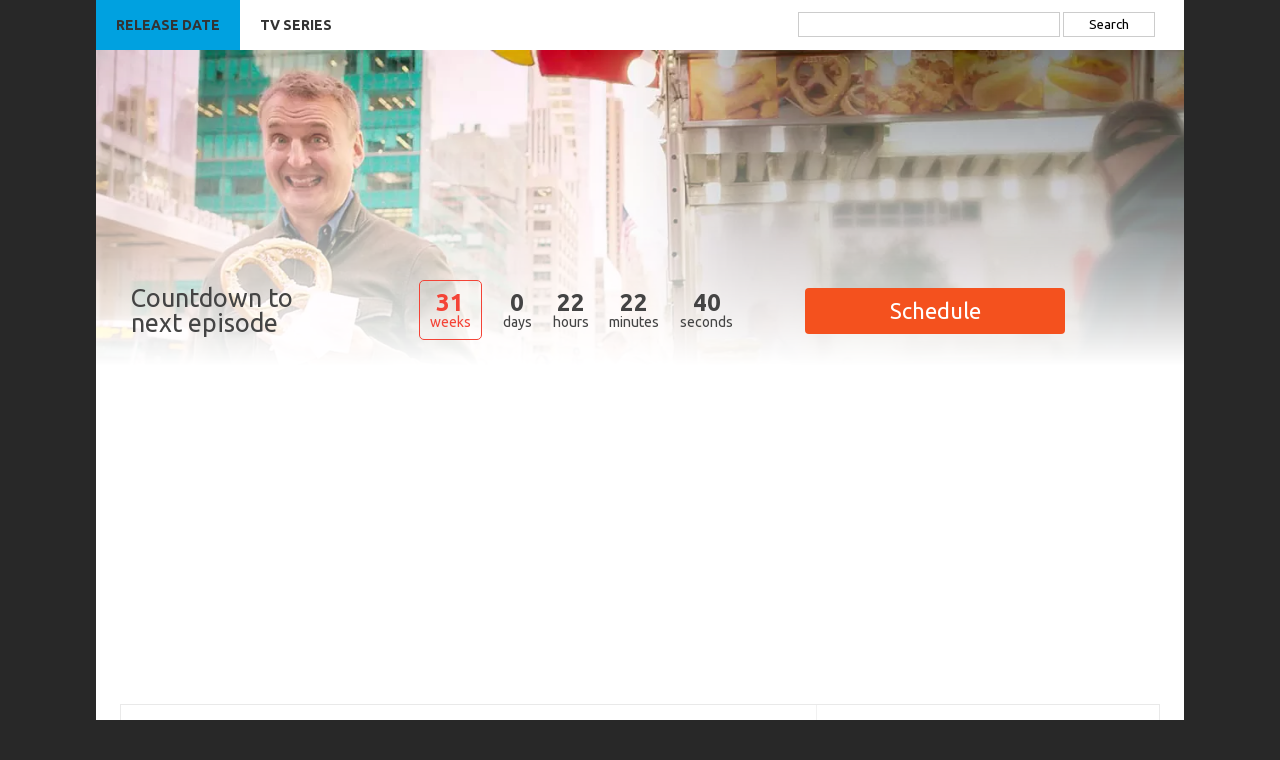

--- FILE ---
content_type: text/html; charset=UTF-8
request_url: https://releasedate.me/somebody-feed-phil/
body_size: 12879
content:
<!DOCTYPE html>
<!--[if IE 7]>
<html class="ie ie7" lang="en-US">
<![endif]-->
<!--[if IE 8]>
<html class="ie ie8" lang="en-US">
<![endif]-->
<!--[if !(IE 7) | !(IE 8)  ]><!-->
<html lang="en-US">
<!--<![endif]-->
<head>
    <meta charset="UTF-8" />
    <meta name="viewport" content="width=device-width" />

    <meta property="og:url" content="https://releasedate.me/somebody-feed-phil/" />
    <meta property="og:title" content="Somebody Feed Phil Season 8 Release Date, News" />
    <meta property="og:description" content="Release date of Somebody Feed Phil TV series from Netflix. Watch trailer, cast interviews, facts about show, news about filming process and more on our page." />
    <meta property="og:image" content="https://releasedate.me/wp-content/uploads/2020/06/somebody-feed-phil-promo-bg.jpg" />
    <meta property="og:site_name" content="Releasedate" />
    <meta property="url" content="https://releasedate.me/somebody-feed-phil/" />
    <meta property="title" content="Somebody Feed Phil Season 8 Release Date, News" />
    <meta property="description" content="Release date of Somebody Feed Phil TV series from Netflix. Watch trailer, cast interviews, facts about show, news about filming process and more on our page." />
    <meta property="image" content="https://releasedate.me/wp-content/uploads/2020/06/somebody-feed-phil-promo-bg.jpg" />

    <title>Somebody Feed Phil Season 9 Release Date, News</title>
        <link rel="profile" href="http://gmpg.org/xfn/11" />
        <link rel="stylesheet" type="text/css" media="all" href="https://releasedate.me/wp-content/themes/iconic-one-pro/style.css" />
        <link rel="pingback" href="https://releasedate.me/xmlrpc.php" />
        <link rel="icon" type="image/png" href="/favicon.png" />

        <link href="/favicon.ico" rel="icon" type="image/x-icon"/>
        <link href="https://releasedate.me/wp-content/themes/iconic-one-pro/css/plyr.css" rel="stylesheet" />
				        <!--[if lt IE 9]>
        <script src="https://releasedate.me/wp-content/themes/iconic-one-pro/js/html5.js" type="text/javascript"></script>
        <![endif]-->
		<style type="text/css">

<!--Theme color-->
	.themonic-nav .current-menu-item > a, .themonic-nav .current-menu-ancestor > a, .themonic-nav .current_page_item > a, .themonic-nav .current_page_ancestor > a {
    background: #1e73be;
    color: #FFFFFF;
    font-weight: bold;
}
.themonic-nav .current-menu-item > a, .themonic-nav .current_page_item > a {
    background: #1e73be;
    color: #FFFFFF;
    font-weight: bold;
}
.themonic-nav ul.nav-menu, .themonic-nav div.nav-menu ul {
    background: none repeat scroll 0 0 #F3F3F3;
    border-bottom: 5px solid #1e73be;
    }		
.themonic-nav li a:hover {
	background: #1e73be;
}
.themonic-nav li:hover {
	background: #1e73be;
}
.themonic-nav .current-menu-item a, .themonic-nav .current-menu-ancestor a, .themonic-nav .current_page_item a, .themonic-nav .current_page_ancestor a {
    color: ;
    font-weight: bold;
}
.themonic-nav li a:hover {
	color: ;
}
.categories a {
    background:#1e73be;
}
.read-more a {
	color: #1e73be;
}
.featured-post {
    color: #1e73be;
}
#emailsubmit {
    background: #1e73be;
}
#searchsubmit {
    background: #1e73be;
}
.sub-menu .current-menu-item > a, .sub-menu .current-menu-ancestor > a, .sub-menu .current_page_item > a, .sub-menu .current_page_ancestor > a {
    background: #1e73be;
    color: #fff;
    font-weight: bold;
}
.comments-area article {
    border-color: #E1E1E1 #E1E1E1 #1e73be;
}
	@media screen and (max-width: 767px) {
	.themonic-nav ul.nav-menu, .themonic-nav div.nav-menu > ul, .themonic-nav li {
    border-bottom: none;
    }
}
		</style>

		
<!-- All in One SEO Pack 2.3.14.1 by Michael Torbert of Semper Fi Web Design[1373,1407] -->
<meta name="description"  content="Watch Somebody Feed Phil Season 9 release date and schedule from Netflix channel here. What do we know about the new season: spoilers, news from behind the scenes." />

<link rel="canonical" href="https://releasedate.me/somebody-feed-phil/" />
<!-- /all in one seo pack -->
<link rel="amphtml" href="https://releasedate.me/somebody-feed-phil/amp/" /><meta name="generator" content="AMP for WP 1.0.77.35"/><link rel='dns-prefetch' href='//ajax.googleapis.com' />
<link rel='dns-prefetch' href='//fonts.googleapis.com' />
<link rel='dns-prefetch' href='//s.w.org' />
<link rel="alternate" type="application/rss+xml" title="Release Date &raquo; Feed" href="https://releasedate.me/feed/" />
<link rel="alternate" type="application/rss+xml" title="Release Date &raquo; Comments Feed" href="https://releasedate.me/comments/feed/" />
<link rel="alternate" type="application/rss+xml" title="Release Date &raquo; Somebody Feed Phil Season 8 Comments Feed" href="https://releasedate.me/somebody-feed-phil/feed/" />
<link rel='stylesheet' id='cookie-consent-style-css'  href='https://releasedate.me/wp-content/plugins/uk-cookie-consent/assets/css/style.css' type='text/css' media='all' />
<link rel='stylesheet' id='wp-postratings-css'  href='https://releasedate.me/wp-content/plugins/wp-postratings/css/postratings-css.css' type='text/css' media='all' />
<link rel='stylesheet' id='themonic-fonts-css'  href='https://fonts.googleapis.com/css?family=Ubuntu:400,700&#038;display=swap&#038;subset=latin,latin-ext' type='text/css' media='all' />
<link rel='stylesheet' id='fontawesome-css-css'  href='https://releasedate.me/wp-content/themes/iconic-one-pro/font/font-awesome.min.css' type='text/css' media='all' />
<link rel='stylesheet' id='slb_core-css'  href='https://releasedate.me/wp-content/plugins/simple-lightbox/client/css/app.css' type='text/css' media='all' />
<link rel='stylesheet' id='tablepress-default-css'  href='https://releasedate.me/wp-content/plugins/tablepress/css/default.min.css' type='text/css' media='all' />
<script type='text/javascript' src='https://ajax.googleapis.com/ajax/libs/jquery/3.6.0/jquery.min.js'></script>
<script type='text/javascript'>
/* <![CDATA[ */
var tvPlug = {"ajaxurl":"https:\/\/releasedate.me\/wp-admin\/admin-ajax.php?action=do_updatepost","nonce":"dae4d97472","id":"1316","mypostid":"1316","new_title":"Somebody Feed Phil Season 9","description_gen":"Watch Somebody Feed Phil Season 9 release date and schedule from Netflix channel here. What do we know about the new season: spoilers, news from behind the scenes.","new_date":"2025-11-11 01:37:15","doc_status":"upd","doc_file_upd":"1750258481","doc_timestamp":"1762825035"};
/* ]]> */
</script>
<script type='text/javascript' src='https://releasedate.me/wp-content/plugins/tvmaze-generator/scripts/ajaxpost.js'></script>
<link rel='https://api.w.org/' href='https://releasedate.me/wp-json/' />
<link rel="EditURI" type="application/rsd+xml" title="RSD" href="https://releasedate.me/xmlrpc.php?rsd" />
<link rel="wlwmanifest" type="application/wlwmanifest+xml" href="https://releasedate.me/wp-includes/wlwmanifest.xml" /> 
<link rel='prev' title='DC&#8217;s Legends of Tomorrow Season 8' href='https://releasedate.me/dcs-legends-of-tomorrow/' />
<link rel='next' title='Creepshow Season 5' href='https://releasedate.me/creepshow/' />

<link rel='shortlink' href='https://releasedate.me/?p=1316' />
<link rel="alternate" type="application/json+oembed" href="https://releasedate.me/wp-json/oembed/1.0/embed?url=https%3A%2F%2Freleasedate.me%2Fsomebody-feed-phil%2F" />
<link rel="alternate" type="text/xml+oembed" href="https://releasedate.me/wp-json/oembed/1.0/embed?url=https%3A%2F%2Freleasedate.me%2Fsomebody-feed-phil%2F&#038;format=xml" />
<script type='text/javascript'>
var tminusnow = '{"now":"11\/11\/2025 01:37:15"}';
</script><style id="ctcc-css" type="text/css" media="screen">
				#catapult-cookie-bar {
					box-sizing: border-box;
					max-height: 0;
					opacity: 0;
					z-index: 99999;
					overflow: hidden;
					color: #ddd;
					position: fixed;
					left: 0;
					bottom: 0;
					width: 100%;
					background-color: #1c1c1c;
				}
				#catapult-cookie-bar a {
					color: #fff;
				}
				#catapult-cookie-bar .x_close span {
					background-color: #edf2ff;
				}
				button#catapultCookie {
					background:#173e65;
					color: #edf2ff;
					border: 0; padding: 6px 9px; border-radius: 3px;
				}
				#catapult-cookie-bar h3 {
					color: #ddd;
				}
				.has-cookie-bar #catapult-cookie-bar {
					opacity: 1;
					max-height: 999px;
					min-height: 30px;
				}</style>		<style type="text/css">.recentcomments a{display:inline !important;padding:0 !important;margin:0 !important;}</style>
		<style type="text/css" id="custom-background-css">
body.custom-background { background-color: #282828; }
</style>
<link rel="icon" href="https://releasedate.me/wp-content/uploads/2019/09/cropped-releasedate-logo-512-32x32.png" sizes="32x32" />
<link rel="icon" href="https://releasedate.me/wp-content/uploads/2019/09/cropped-releasedate-logo-512-192x192.png" sizes="192x192" />
<link rel="apple-touch-icon-precomposed" href="https://releasedate.me/wp-content/uploads/2019/09/cropped-releasedate-logo-512-180x180.png" />
<meta name="msapplication-TileImage" content="https://releasedate.me/wp-content/uploads/2019/09/cropped-releasedate-logo-512-270x270.png" />

    <script async src="https://releasedate.me/wp-content/themes/iconic-one-pro/js/jquery.countdown.js"></script>
    <script async src="https://releasedate.me/wp-content/themes/iconic-one-pro/js/functions.js"></script>
    <script async src="https://releasedate.me/wp-content/themes/iconic-one-pro/js/plyr.min.js"></script>
        </head>
<body class="post-template post-template-page-templates post-template-season-auto post-template-page-templatesseason-auto-php single single-post postid-1316 single-format-standard custom-background custom-font-enabled"  oncopy="return false" onLoad="initialize_page();">

<style>
   .header-shadow {
        width: 1088px;
        height: 350px;
       background: linear-gradient(to bottom, rgba(255,255,255, 0) 0%, rgba(255,255,255, 1) 90%),  url(https://releasedate.me/wp-content/uploads/2020/06/somebody-feed-phil-promo-bg.webp);
       background-size: cover;
        margin: auto;
    }

    .countplace {
        padding: 20px;
        padding-top: 20%;
    }
    .countplace h2 {font-size: 1.8em;font-weight:normal;padding:15px;}

    .header-menu {
        width: 1088px;
        height: 50px;
        background-color: #fff;
        margin: auto;
    }
    #headmen {width: 50%;}
    #headmen ul {
        list-style-type: none;
        margin: 0;
        padding: 0;
        overflow: hidden;
        background-color: #fff;
    }

    #headmen li {
        float: left;
    }

    #headmen li a {
        display: block;
        color: #333;
        text-transform: uppercase;
        font-weight: bold;
        text-align: center;
        padding: 18px 20px;
        text-decoration: none;
    }

    #headmen li a:hover:not(.active) {
        background-color: #f4511e;
        color: #fff;
    }

    .active {
        background-color: #00a1e0;
    }

    .hmenu {display: none;}

    .button {
        border-radius: 4px;
        background-color: #f4511e;
        border: none;
        color: #FFFFFF;
        text-align: center;
        font-size: 22px;
        padding: 10px;
        width: 260px;
        transition: all 0.5s;
        cursor: pointer;
        margin: 15px;
    }

    .button span {
        cursor: pointer;
        display: inline-block;
        position: relative;
        transition: 0.5s;
    }

    .button span:after {
        content: '\00bb';
        position: absolute;
        opacity: 0;
        top: 0;
        right: -20px;
        transition: 0.5s;
    }

    .button:hover span {
        padding-right: 25px;
    }

    .button:hover span:after {
        opacity: 1;
        right: 0;
    }

    #searchseas {float: right; width: 35%;padding: 5px;}
    #searchseas input[type="text"] {width: 240px;}
    #searchbut {
        background: #fff;
        border: 1px solid #ccc;
        color: #000;
        min-width: 24%;
    }

    #searchs {
    }

    .rest {width: 30%;}
    .rest-bottom  {display: none;}

    @media screen and (max-width: 1088px) {
        .header-menu, .header-shadow {
            width: 100%;}
        .rest-right, .rest-left {width: 27%;}
        .countplace h2 {font-size: 1.6em;font-weight:normal;padding:10px;}

        #searchseas input[type="text"] {width: 170px;}
    }

    @media screen and (max-width: 900px) {
        .rest-right {display: none;}
        .rest-left {width: 40%;}
        .header-shadow {height: 300px;}
    }

    @media screen and (max-width: 768px) {
        #searchseas {display: none;}
        #headmen {width: 100%;}
        .rest-left {display: none;}
        .countplace {padding: 5px; padding-top: 20%;}
        .rest-bottom  {display: block; text-align: center;}
        .countplace h2 {font-size: 1.4em;font-weight:normal; background: rgb(54, 25, 25);  background: rgba(54, 25, 25, .2);  color:#fff;}
    }

    @media screen and (max-width: 380px) {
        #searchseas {display: none;}
        #headmen {width: 100%;}
        .rest-left {display: none;}
        .header-shadow {height: 200px;}
        .naboo-digit {font-size: 26px; line-height: 26px;}
        .naboo-dash_title {width: 20px; margin-left: 0px; margin-top: 30px;}
        .naboo-weeks_dash {    border-radius: 10px;    padding: 10px;    width: 30px;    height: 30px;    top: -7px;}
        .countplace {padding: 5px; padding-top: 30%;}
        .hmenu {display: inline;}
        .mmenu {display: none;}
    }


    .widgettv {
        font-size: 1em;
        line-height: 1.646153846;
        border-bottom: 1px solid #E9E9E9;
        padding: 10px;
        border: 1px solid #E9E9E9;
    }
    .widgettv p {
        margin-bottom: 12px;
        padding: 10px;
    }

    .widgettv ul {
        list-style: disc outside;
        margin: 0 0 24px;
    }
    .widgettv li {
        margin-left: 36px;
    }
    .widgettv hr {padding: 1px;margin: 5px;}



    .episodes table {
        text-align: left;
        border-collapse: collapse;
    }

    .episodes table thead tr {
        border-bottom: 1px solid #b9b9b9;
    }
    .episodes table thead th {
        padding: 10px 20px
    }
    .episodes table td {
        padding: 8px 0;
    }
    .episodes tbody tr:nth-child(odd){
        background: #F7F7F7;
    }

    .episodes tbody tr:nth-child(even){
        background: #fff;
    }
    .episodes tbody tr:hover {
        background: #f1f1f1;
    }
    .episodes .prev {
        color: #6f6f6f;
    }
    .episodes .current {
        font-weight: 700;
    }
    .episodes .snum,
    .episodes .enum {
        padding: 5px 20px;
    }


    .countdown {
        text-align: center;
        margin: 1vw 0 1vw 0;
    }

    .countdown li {
        list-style: none;
        display: inline-block;
        margin: 0 0.7vw;
     }

    .countdown .value {
        text-align: center;
        font-weight: 700;
        font-size: 24px;
    }

    .countdown .unit {
        text-align: center;
    }

    .countdown .weeks {
        padding: 10px;
        border: 1px solid #f44336;
        border-radius: 5px;
        color: #f44336;;
    }

    .items
    {
        display: flex;
    }

    .characters .items
    {
        flex-direction: row;
        flex-wrap: wrap;
        justify-content: space-between;
    }

    .ecount .items
    {
        flex-direction: row;
        flex-wrap: wrap;
        align-items: center;
        justify-content: space-evenly;
    }

    .characters .character {
        flex-shrink: 1;
        width: 25%;
        padding: 10px;
        flex-basis: 150px;
    }
    .characters .character:hover {
        background: #f7f7f7;
    }
    .characters .character .c-name {
        font-weight: 700;
    }

    .characters .character .a-name {
        color: #6f6f6f;
    }

    .summary {
        margin: 0 0 30px;
    }

    .breadcrumb {
        margin: 40px 0 20px;
    }

    .breadcrumb .arrow {
        margin: 0 8px;
    }

    .image-top {
        margin: 20px 0 30px 0;
    }

    .btn:hover {
        text-decoration: none;
    }

    .schedule-button .btn {
        background: #45ba84;
        color: white;
        padding: 10px 50px;
        font-size: 18px;
        cursor: pointer;
    }

    .schedule-button .btn:hover {
        background: #208856;
    }

    .schedule-button .btn span:after {
        content: '\00bb';
        position: absolute;
        opacity: 0;
        top: 0;
        right: -40px;
        transition: .5s;
    }

    .schedule-button .btn:hover span:after {
        opacity: 1;
        right: -15px;
    }

    .schedule-button .btn span {
        display: inline-block;
        position: relative;
        transition: .5s;
    }
</style>

<div class="header-menu">
    <div id="searchseas">

        <form role="search" method="get" id="searchs"
              class="searchs" action="https://releasedate.me/">
            <div>
                <label class="screen-reader-text" for="s"></label>
                <input type="text" value="" name="s" id="s" />
                <input type="submit" id="searchbut"
                       value="Search" />
            </div>
        </form>

    </div>
    <div  id="headmen">
        <ul class="smenu">
            <li class="active" ><a href="/"><span class="mmenu">Release date</span><span class="hmenu">&#9745;</span></a></li>
            <li><a href="/tv-series/">TV Series</a></li>
        </ul>
    </div>
</div>

<div class="header-shadow">
    <div class="countplace">
        <table  style="width:100%">
            <td class="rest-bottom" ><h2>Countdown to next episode</h2></td>
            <tr><td  class="rest-left" ><h2>Countdown to <br>next episode</h2></td><td>

                    <div class="item countdown">
                        <ul>
                            <li class="weeks">
                                <div class="value"></div>
                                <div class="unit"></div>
                            </li>
                            <li class="days">
                                <div class="value"></div>
                                <div class="unit"></div>
                            </li>
                            <li class="hours">
                                <div class="value"></div>
                                <div class="unit"></div>
                            </li>
                            <li class="minutes">
                                <div class="value"></div>
                                <div class="unit"></div>
                            </li>
                            <li class="seconds">
                                <div class="value"></div>
                                <div class="unit"></div>
                            </li>
                        </ul>
                    </div>

                </td>
                <td class="rest-right" ><form><button class="button"  formaction="#schedule"><span>Schedule </span></button></form></td></tr>
        </table></div>
</div>
<script>
    function support_format_webp()
    {
        var elem = document.createElement('canvas');

        if (!!(elem.getContext && elem.getContext('2d')))
        {
            // was able or not to get WebP representations
            return elem.toDataURL('image/webp').indexOf('data:image/webp') == 0;
        }
        else
        {
            // very old browser like IE 8, canvas not supported
            document.querySelectorAll(".header-shadow")[0].style.background = "linear-gradient(to bottom, rgba(255,255,255, 0) 0%, rgba(255,255,255, 1) 90%), url('https://releasedate.me/wp-content/uploads/2020/06/somebody-feed-phil-promo-bg.jpg')";
            return false;
        }
    }
    support_format_webp()
    jQuery(window).ready(function() {
        if (jQuery(window).height() > 1100) {
            runPlyr();
        } else {
            jQuery(this).one('scroll', function () {
                runPlyr();
            });
        }
    });
</script>
<div id="page" class="site">

    <script async src="//pagead2.googlesyndication.com/pagead/js/adsbygoogle.js"></script>
    <!-- Rdate TOP -->
    <ins class="adsbygoogle"
         style="display:block"
         data-ad-client="ca-pub-4710613283302859"
         data-ad-slot="2567202014"
         data-ad-format="auto"
         data-full-width-responsive="true"></ins>


    <div id="main" class="wrapper">



		        <div id="primary" class="site-content">
			                <div class="themonic-breadcrumb"><a href="https://releasedate.me">Home</a>&nbsp;&nbsp;&#187;&nbsp;&nbsp;<a href="https://releasedate.me/tv-series/" rel="category tag">TV Series</a> &nbsp;&nbsp;&#187;&nbsp;&nbsp; Somebody Feed Phil Season 8</div>
			            <div id="content" role="main">
	            

                <article id="post-1316" class="post-1316 post type-post status-publish format-standard has-post-thumbnail hentry category-tv-series">
                    <header class="entry-header">

                        <h1 class="entry-title" itemprop="name">Somebody Feed Phil Season 8 Release Date, Trailer, Cast, Spoilers and News</h1>

						                            <div class="clear"></div>
                            <div class="below-title-meta">
                                <div class="adt">
                                    <span class="date updated">April 21, 2024</span>
                                </div>
                                <div class="adt-comment">
                                    <span><a class="link-comments" href="https://releasedate.me/somebody-feed-phil/#respond">0 Comment</a></span>
                                </div>
                            </div><!-- below title meta end -->
                            <div class="clear"></div>
						                    </header><!-- .entry-header -->

                    <div class="entry-content">

                    <p>Netflix Channel declared about release date of Somebody Feed Phil season 9. New episodes will be back on June 17th, 2026. Here&#8217;s everything to know on the ninth season.<a href="https://releasedate.me/wp-content/uploads/2020/06/somebody-feed-phil-poster.jpg" data-slb-active="1" data-slb-asset="1929985450" data-slb-internal="0" data-slb-group="1316"><picture><source srcset="https://releasedate.me/wp-content/uploads/2020/06/somebody-feed-phil-poster-312x176.webp 360w, https://releasedate.me/wp-content/uploads/2020/06/somebody-feed-phil-poster-432x243.webp 480w, https://releasedate.me/wp-content/uploads/2020/06/somebody-feed-phil-poster-665x374.webp 665w, https://releasedate.me/wp-content/uploads/2020/06/somebody-feed-phil-poster-728x410.webp 728w, https://releasedate.me/wp-content/uploads/2020/06/somebody-feed-phil-poster-1100x619.webp 1100w, https://releasedate.me/wp-content/uploads/2020/06/somebody-feed-phil-poster.webp 1280w" type="image/webp"><source srcset="https://releasedate.me/wp-content/uploads/2020/06/somebody-feed-phil-poster-312x176.jpg 360w, https://releasedate.me/wp-content/uploads/2020/06/somebody-feed-phil-poster-432x243.jpg 480w, https://releasedate.me/wp-content/uploads/2020/06/somebody-feed-phil-poster-665x374.jpg 665w, https://releasedate.me/wp-content/uploads/2020/06/somebody-feed-phil-poster-728x410.jpg 728w, https://releasedate.me/wp-content/uploads/2020/06/somebody-feed-phil-poster-1100x619.jpg 1100w, https://releasedate.me/wp-content/uploads/2020/06/somebody-feed-phil-poster.jpg 1280w" type="image/jpeg"><img src="https://releasedate.me/wp-content/uploads/2020/06/somebody-feed-phil-poster.jpg" alt="Somebody Feed Phil Promotional Poster" width="728" height="410" class="aligncenter size-medium wp-image-1318" loading="lazy" srcset="https://releasedate.me/wp-content/uploads/2020/06/somebody-feed-phil-poster.jpg 1280w, https://releasedate.me/wp-content/uploads/2020/06/somebody-feed-phil-poster-728x410.jpg 728w, https://releasedate.me/wp-content/uploads/2020/06/somebody-feed-phil-poster-768x432.jpg 768w, https://releasedate.me/wp-content/uploads/2020/06/somebody-feed-phil-poster-1100x619.jpg 1100w, https://releasedate.me/wp-content/uploads/2020/06/somebody-feed-phil-poster-665x374.jpg 665w, https://releasedate.me/wp-content/uploads/2020/06/somebody-feed-phil-poster-432x243.jpg 432w, https://releasedate.me/wp-content/uploads/2020/06/somebody-feed-phil-poster-312x176.jpg 312w" sizes="(max-width: 728px) 100vw, 728px" /></picture></a></p>
<blockquote><p>Travel Food Television Series Somebody Feed Phil premiered on January 12th, 2018 at Netflix Network from USA. TV Show has 49 episodes in 8 seasons shown every Friday at 12 am. It was produced by Phil Rosenthal (Creator).</p><ins class="adsbygoogle"
     style="display:block; text-align:center;"
     data-ad-layout="in-article"
     data-ad-format="fluid"
     data-ad-client="ca-pub-4710613283302859"
     data-ad-slot="2567202014"></ins>
<script>
     (adsbygoogle = window.adsbygoogle || []).push({});
</script></blockquote>
<p> Fresh episodes is aired on Fridays and has length  minutes. Viewers ranking series with average rating 7.9.</p>
<blockquote>
<h2>Contents:</h2>
<ol>
<li><a href="#plot">The Plot</a></li>
<li><a href="#releasedate">Season 9 Release Date</a></li>
<li><a href="#actors">Cast</a></li>
<li><a href="#schedule">Schedule</a></li>
<li><a href="#video">Video Trailers</a></li>
</ol>
</blockquote>
<h3 id="plot">The Plot</h3>
<p><a href="https://releasedate.me/wp-content/uploads/2020/06/somebody-feed-phil-plot-1.jpg" data-slb-active="1" data-slb-asset="1701895498" data-slb-internal="0" data-slb-group="1316"><picture><source srcset="https://releasedate.me/wp-content/uploads/2020/06/somebody-feed-phil-plot-1-312x176.webp 360w, https://releasedate.me/wp-content/uploads/2020/06/somebody-feed-phil-plot-1-432x243.webp 480w, https://releasedate.me/wp-content/uploads/2020/06/somebody-feed-phil-plot-1-665x374.webp 665w, https://releasedate.me/wp-content/uploads/2020/06/somebody-feed-phil-plot-1-728x410.webp 728w, https://releasedate.me/wp-content/uploads/2020/06/somebody-feed-phil-plot-1-1100x619.webp 1100w, https://releasedate.me/wp-content/uploads/2020/06/somebody-feed-phil-plot-1.webp 1280w" type="image/webp"><source srcset="https://releasedate.me/wp-content/uploads/2020/06/somebody-feed-phil-plot-1-312x176.jpg 360w, https://releasedate.me/wp-content/uploads/2020/06/somebody-feed-phil-plot-1-432x243.jpg 480w, https://releasedate.me/wp-content/uploads/2020/06/somebody-feed-phil-plot-1-665x374.jpg 665w, https://releasedate.me/wp-content/uploads/2020/06/somebody-feed-phil-plot-1-728x410.jpg 728w, https://releasedate.me/wp-content/uploads/2020/06/somebody-feed-phil-plot-1-1100x619.jpg 1100w, https://releasedate.me/wp-content/uploads/2020/06/somebody-feed-phil-plot-1.jpg 1280w" type="image/jpeg"><img src="https://releasedate.me/wp-content/uploads/2020/06/somebody-feed-phil-plot-1.jpg" alt="Somebody Feed Phil - Plot" width="728" height="410" class="aligncenter size-medium wp-image-1319" loading="lazy" srcset="https://releasedate.me/wp-content/uploads/2020/06/somebody-feed-phil-plot-1.jpg 1280w, https://releasedate.me/wp-content/uploads/2020/06/somebody-feed-phil-plot-1-728x410.jpg 728w, https://releasedate.me/wp-content/uploads/2020/06/somebody-feed-phil-plot-1-768x432.jpg 768w, https://releasedate.me/wp-content/uploads/2020/06/somebody-feed-phil-plot-1-1100x619.jpg 1100w, https://releasedate.me/wp-content/uploads/2020/06/somebody-feed-phil-plot-1-665x374.jpg 665w, https://releasedate.me/wp-content/uploads/2020/06/somebody-feed-phil-plot-1-432x243.jpg 432w, https://releasedate.me/wp-content/uploads/2020/06/somebody-feed-phil-plot-1-312x176.jpg 312w" sizes="(max-width: 728px) 100vw, 728px" /></picture></a>At first everyone thought Phil was a weird guy. He traveled a lot around the world but never went to local museums or even spent all his days on the beach. Instead, a man collected information about traditional dishes from different countries. He liked his work because he was paid for eating on camera and smiling. Of course, Phil is a very charismatic guy, so during meals he always joked and told interesting stories. Wherever he was, he always knew how to find places with amazing local cuisine. Spectators always salivate when they watch Phil&#039;s adventures. He constantly tries something new and shares the find with everyone. Some dishes look disgusting, but you just need to get used to them. Different mentalities prefer their snacks and dinners.</p>
<h3 id="releasedate">Somebody Feed Phil Season 9 Release Date</h3>
<p><a href="https://releasedate.me/wp-content/uploads/2020/06/somebody-feed-phil-next-season.jpg" data-slb-active="1" data-slb-asset="1843269606" data-slb-internal="0" data-slb-group="1316"><picture><source srcset="https://releasedate.me/wp-content/uploads/2020/06/somebody-feed-phil-next-season-312x176.webp 360w, https://releasedate.me/wp-content/uploads/2020/06/somebody-feed-phil-next-season-432x243.webp 480w, https://releasedate.me/wp-content/uploads/2020/06/somebody-feed-phil-next-season-665x374.webp 665w, https://releasedate.me/wp-content/uploads/2020/06/somebody-feed-phil-next-season-728x410.webp 728w, https://releasedate.me/wp-content/uploads/2020/06/somebody-feed-phil-next-season-1100x619.webp 1100w, https://releasedate.me/wp-content/uploads/2020/06/somebody-feed-phil-next-season.webp 1280w" type="image/webp"><source srcset="https://releasedate.me/wp-content/uploads/2020/06/somebody-feed-phil-next-season-312x176.jpg 360w, https://releasedate.me/wp-content/uploads/2020/06/somebody-feed-phil-next-season-432x243.jpg 480w, https://releasedate.me/wp-content/uploads/2020/06/somebody-feed-phil-next-season-665x374.jpg 665w, https://releasedate.me/wp-content/uploads/2020/06/somebody-feed-phil-next-season-728x410.jpg 728w, https://releasedate.me/wp-content/uploads/2020/06/somebody-feed-phil-next-season-1100x619.jpg 1100w, https://releasedate.me/wp-content/uploads/2020/06/somebody-feed-phil-next-season.jpg 1280w" type="image/jpeg"><img src="https://releasedate.me/wp-content/uploads/2020/06/somebody-feed-phil-next-season.jpg" alt="Somebody Feed Phil 9 Release Date" width="728" height="410" class="aligncenter size-medium wp-image-1320" loading="lazy" srcset="https://releasedate.me/wp-content/uploads/2020/06/somebody-feed-phil-next-season.jpg 1280w, https://releasedate.me/wp-content/uploads/2020/06/somebody-feed-phil-next-season-728x410.jpg 728w, https://releasedate.me/wp-content/uploads/2020/06/somebody-feed-phil-next-season-768x432.jpg 768w, https://releasedate.me/wp-content/uploads/2020/06/somebody-feed-phil-next-season-1100x619.jpg 1100w, https://releasedate.me/wp-content/uploads/2020/06/somebody-feed-phil-next-season-665x374.jpg 665w, https://releasedate.me/wp-content/uploads/2020/06/somebody-feed-phil-next-season-432x243.jpg 432w, https://releasedate.me/wp-content/uploads/2020/06/somebody-feed-phil-next-season-312x176.jpg 312w" sizes="(max-width: 728px) 100vw, 728px" /></picture></a>The Netflix Channel is not yet announced what they will do with TV series &#8220;Somebody Feed Phil&#8220;. But by comparing with previous schedule, possible <b>premiere date of Somebody Feed Phil 9th season is Wednesday, June 17, 2026</b>.</p>
<h3 id="cast">Somebody Feed Phil Season 9 Cast</h3>
<p><a href="https://releasedate.me/wp-content/uploads/2020/06/somebody-feed-phil-cast.jpg" data-slb-active="1" data-slb-asset="1214870482" data-slb-internal="0" data-slb-group="1316"><picture><source srcset="https://releasedate.me/wp-content/uploads/2020/06/somebody-feed-phil-cast-312x176.webp 360w, https://releasedate.me/wp-content/uploads/2020/06/somebody-feed-phil-cast-432x243.webp 480w, https://releasedate.me/wp-content/uploads/2020/06/somebody-feed-phil-cast-665x374.webp 665w, https://releasedate.me/wp-content/uploads/2020/06/somebody-feed-phil-cast-728x410.webp 728w, https://releasedate.me/wp-content/uploads/2020/06/somebody-feed-phil-cast-1100x619.webp 1100w, https://releasedate.me/wp-content/uploads/2020/06/somebody-feed-phil-cast.webp 1280w" type="image/webp"><source srcset="https://releasedate.me/wp-content/uploads/2020/06/somebody-feed-phil-cast-312x176.jpg 360w, https://releasedate.me/wp-content/uploads/2020/06/somebody-feed-phil-cast-432x243.jpg 480w, https://releasedate.me/wp-content/uploads/2020/06/somebody-feed-phil-cast-665x374.jpg 665w, https://releasedate.me/wp-content/uploads/2020/06/somebody-feed-phil-cast-728x410.jpg 728w, https://releasedate.me/wp-content/uploads/2020/06/somebody-feed-phil-cast-1100x619.jpg 1100w, https://releasedate.me/wp-content/uploads/2020/06/somebody-feed-phil-cast.jpg 1280w" type="image/jpeg"><img src="https://releasedate.me/wp-content/uploads/2020/06/somebody-feed-phil-cast.jpg" alt="Somebody Feed Phil  Cast List" width="728" height="410" class="aligncenter size-medium wp-image-1321" loading="lazy" srcset="https://releasedate.me/wp-content/uploads/2020/06/somebody-feed-phil-cast.jpg 1280w, https://releasedate.me/wp-content/uploads/2020/06/somebody-feed-phil-cast-728x410.jpg 728w, https://releasedate.me/wp-content/uploads/2020/06/somebody-feed-phil-cast-768x432.jpg 768w, https://releasedate.me/wp-content/uploads/2020/06/somebody-feed-phil-cast-1100x619.jpg 1100w, https://releasedate.me/wp-content/uploads/2020/06/somebody-feed-phil-cast-665x374.jpg 665w, https://releasedate.me/wp-content/uploads/2020/06/somebody-feed-phil-cast-432x243.jpg 432w, https://releasedate.me/wp-content/uploads/2020/06/somebody-feed-phil-cast-312x176.jpg 312w" sizes="(max-width: 728px) 100vw, 728px" /></picture></a>The central roles in TV series was played by Phil Rosenthal as Phil Rosenthal.</p>
</p><h3 id="schedule">Schedule for Somebody Feed Phil Season 9</h3>
                        <div class="episodes"><table class="tablepress">
                                    <thead>
                                    <tr class="row-1" role="row">
                                        <th>Episode number</th>
                                        <th>Name</th>
                                        <th>Date</th>
                                    </tr>
                                    </thead>
                                    <tbody><tr class="current">
                                            <td class="snum">
                                                <span>9x01</span>
                                            </td>
                                            <td class="enum"><span>Episode 1</span>
                                            </td>
                                            <td class="edate" data-unix="1781654400">
                                                <span>June 17, 2026</span>
                                            </td>
                                        </tr><tr class="next">
                                            <td class="snum">
                                                <span>9x02</span>
                                            </td>
                                            <td class="enum"><span>Episode 2</span>
                                            </td>
                                            <td class="edate" data-unix="1781654400">
                                                <span>June 17, 2026</span>
                                            </td>
                                        </tr><tr class="next">
                                            <td class="snum">
                                                <span>9x03</span>
                                            </td>
                                            <td class="enum"><span>Episode 3</span>
                                            </td>
                                            <td class="edate" data-unix="1781654400">
                                                <span>June 17, 2026</span>
                                            </td>
                                        </tr><tr class="next">
                                            <td class="snum">
                                                <span>9x04</span>
                                            </td>
                                            <td class="enum"><span>Episode 4</span>
                                            </td>
                                            <td class="edate" data-unix="1781654400">
                                                <span>June 17, 2026</span>
                                            </td>
                                        </tr><tr class="next">
                                            <td class="snum">
                                                <span>9x05</span>
                                            </td>
                                            <td class="enum"><span>Episode 5</span>
                                            </td>
                                            <td class="edate" data-unix="1781654400">
                                                <span>June 17, 2026</span>
                                            </td>
                                        </tr><tr class="next">
                                            <td class="snum">
                                                <span>9x06</span>
                                            </td>
                                            <td class="enum"><span>Episode 6</span>
                                            </td>
                                            <td class="edate" data-unix="1781654400">
                                                <span>June 17, 2026</span>
                                            </td>
                                        </tr><tr class="next">
                                            <td class="snum">
                                                <span>9x07</span>
                                            </td>
                                            <td class="enum"><span>Episode 7</span>
                                            </td>
                                            <td class="edate" data-unix="1781654400">
                                                <span>June 17, 2026</span>
                                            </td>
                                        </tr><tr class="next">
                                            <td class="snum">
                                                <span>9x08</span>
                                            </td>
                                            <td class="enum"><span>Episode 8</span>
                                            </td>
                                            <td class="edate" data-unix="1781654400">
                                                <span>June 17, 2026</span>
                                            </td>
                                        </tr></tbody></table></div><h3 id="video">Trailers and Video Teasers</h3>
                        <em class="trailer">		                    
                                <video id="player" controls></video>
                                     <script>
                                    function runPlyr() {const player = new Plyr('#player', {
                                        debug: false,
                                        title: 'Somebody Feed Phil Season 9',
                                        hideControls: true,
                                        youtube: {
                                            noCookie: false,
                                            rel: 0,
                                            showinfo: 0,
                                            iv_load_policy: 3,
                                            modestbranding: 1,
                                            playsinline: 0
                                        }
                                    });
                                    player.source = {
                                        type: 'video',
                                        sources: [
                                            {
                                                src: 'https://www.youtube.com/watch?v=2v-J00PW2DA',
                                                provider: 'youtube',
                                            },
                                        ],
                                    };
                                     player.poster = 'https://i.ytimg.com/vi/2v-J00PW2DA/hqdefault.jpg';
                                     }
                                </script>
                        </em>
                            <em>Somebody Feed Phil Season 9 First Look | Somebody Feed Phil | SEASON 9</em><div id="post-ratings-1316" class="post-ratings" itemscope itemtype="http://schema.org/TVSeason" data-nonce="a2b51d3218"><img id="rating_1316_1" src="https://releasedate.me/wp-content/plugins/wp-postratings/images/stars_crystal/rating_on.gif" alt="1 Star" title="1 Star" onmouseover="current_rating(1316, 1, '1 Star');" onmouseout="ratings_off(4.3, 5, 0);" onclick="rate_post();" onkeypress="rate_post();" style="cursor: pointer; border: 0px;" width="16" height="16" /><img id="rating_1316_2" src="https://releasedate.me/wp-content/plugins/wp-postratings/images/stars_crystal/rating_on.gif" alt="2 Stars" title="2 Stars" onmouseover="current_rating(1316, 2, '2 Stars');" onmouseout="ratings_off(4.3, 5, 0);" onclick="rate_post();" onkeypress="rate_post();" style="cursor: pointer; border: 0px;" width="16" height="16" /><img id="rating_1316_3" src="https://releasedate.me/wp-content/plugins/wp-postratings/images/stars_crystal/rating_on.gif" alt="3 Stars" title="3 Stars" onmouseover="current_rating(1316, 3, '3 Stars');" onmouseout="ratings_off(4.3, 5, 0);" onclick="rate_post();" onkeypress="rate_post();" style="cursor: pointer; border: 0px;" width="16" height="16" /><img id="rating_1316_4" src="https://releasedate.me/wp-content/plugins/wp-postratings/images/stars_crystal/rating_on.gif" alt="4 Stars" title="4 Stars" onmouseover="current_rating(1316, 4, '4 Stars');" onmouseout="ratings_off(4.3, 5, 0);" onclick="rate_post();" onkeypress="rate_post();" style="cursor: pointer; border: 0px;" width="16" height="16" /><img id="rating_1316_5" src="https://releasedate.me/wp-content/plugins/wp-postratings/images/stars_crystal/rating_half.gif" alt="5 Stars" title="5 Stars" onmouseover="current_rating(1316, 5, '5 Stars');" onmouseout="ratings_off(4.3, 5, 0);" onclick="rate_post();" onkeypress="rate_post();" style="cursor: pointer; border: 0px;" width="16" height="16" /> (<strong>3</strong> votes, average: <strong>4.33</strong> out of 5)<br /><span class="post-ratings-text" id="ratings_1316_text"></span><meta itemprop="name" content="Somebody Feed Phil Season 8" /><meta itemprop="description" content="When will the next season of Somebody Feed Phil will be shown read in our article. Release date of Phil Rosenthal new episodes, rumors, trailer and news about filming process ..." /><meta itemprop="datePublished" content="2020-09-08T08:30:00+00:00" /><meta itemprop="dateModified" content="2024-04-21T20:13:25+00:00" /><meta itemprop="url" content="https://releasedate.me/somebody-feed-phil/" /><meta itemprop="author" content="Dexter Morgan" /><meta itemprop="mainEntityOfPage" content="https://releasedate.me/somebody-feed-phil/" /><div style="display: none;" itemprop="image" itemscope itemtype="https://schema.org/ImageObject"><meta itemprop="url" content="https://releasedate.me/wp-content/uploads/2020/06/somebody-feed-phil-poster-240x140.jpg" /><meta itemprop="width" content="240" /><meta itemprop="height" content="140" /></div><div style="display: none;" itemprop="publisher" itemscope itemtype="https://schema.org/Organization"><meta itemprop="name" content="Release Date" /><div itemprop="logo" itemscope itemtype="https://schema.org/ImageObject"><meta itemprop="url" content="https://releasedate.me/release-date-og.jpg" /></div></div><div style="display: none;" itemprop="aggregateRating" itemscope itemtype="http://schema.org/AggregateRating"><meta itemprop="bestRating" content="5" /><meta itemprop="worstRating" content="1" /><meta itemprop="ratingValue" content="4.33" /><meta itemprop="ratingCount" content="3" /></div></div><div id="post-ratings-1316-loading" class="post-ratings-loading">
            <img src="https://releasedate.me/wp-content/plugins/wp-postratings/images/loading.gif" width="16" height="16" class="post-ratings-image" />Loading...</div>
						                    </div><!-- .entry-content -->


                    <footer class="entry-meta">

                        <div class="categories"><a href="https://releasedate.me/tv-series/" rel="category tag">TV Series</a></div>
                        <div class="tags"></div>

                        <div class="clear"></div>
						                    </footer><!-- .entry-meta -->
                </article><!-- #post -->













				
                <nav class="nav-single">
                    <div class="assistive-text">Post navigation</div>
                    <span class="nav-previous"><a href="https://releasedate.me/dcs-legends-of-tomorrow/" rel="prev"><span class="meta-nav">&larr;</span> DC&#8217;s Legends of Tomorrow Season 8</a></span>
                    <span class="nav-next"><a href="https://releasedate.me/creepshow/" rel="next">Creepshow Season 5 <span class="meta-nav">&rarr;</span></a></span>
                </nav><!-- .nav-single -->




                                <ins class="adsbygoogle"
                                     style="display:block"
                                     data-ad-format="autorelaxed"
                                     data-ad-client="ca-pub-4710613283302859"
                                     data-ad-slot="2567202014"></ins>



				
<div id="comments" class="comments-area">
<!--wp-html-compression no compression-->
<div id="fb-root"></div>
<script>
    function loadFB() {
        var js = document.createElement('script');
        js.src = '//connect.facebook.net/en_US/sdk.js#xfbml=1&version=v2.10&appId=324609167964999';
        document.body.appendChild(js);
    }
    window.onscroll = function () {
        var rect = document.getElementById('comments').getBoundingClientRect();
        if (rect.top < window.innerHeight) {
            loadFB();
            window.onscroll = null;
        }
    }</script>
<div class="fb-comments" data-href="https://releasedate.me/somebody-feed-phil/" data-width="100%" data-numposts="5"></div>
<!--wp-html-compression no compression-->
</div><!-- #comments .comments-area -->

            </div><!-- #content -->
        </div><!-- #primary -->








		            <div id="secondary" class="widget-area" role="complementary">


                <aside class="widget widget_text"><div class="widgettv">



                        <b>Genre</b><br> 							Travel, Food						<br><hr>
		                 <b>Actors</b><br>
							Phil Rosenthal						<br><hr>                        <b>Release date</b><br> June 17th, 2026<br><hr>
                        <b>Country</b><br> 							USA						<br><hr>
                        <b>Channel</b><br> 							Netflix						<br>

                    </div>
                </aside>


				<aside id="search-3" class="widget widget_search"><form role="search" method="get" id="searchform" class="searchform" action="https://releasedate.me/">
				<div>
					<label class="screen-reader-text" for="s">Search for:</label>
					<input type="text" value="" name="s" id="s" />
					<input type="submit" id="searchsubmit" value="Search" />
				</div>
			</form></aside><aside id="my_related_posts_widget-2" class="widget widget_my_related_posts_widget"><div class="widget-text wp_widget_plugin_box relatedposts"><p class="widget-title">Related Posts</p><span><a href="/animaniacs" title="Animaniacs Season 4"><picture><source srcset="https://releasedate.me/wp-content/uploads/2021/06/animaniacs-poster-312x176.webp 360w, https://releasedate.me/wp-content/uploads/2021/06/animaniacs-poster-432x243.webp 480w, https://releasedate.me/wp-content/uploads/2021/06/animaniacs-poster-665x374.webp 665w, https://releasedate.me/wp-content/uploads/2021/06/animaniacs-poster-728x410.webp 728w, https://releasedate.me/wp-content/uploads/2021/06/animaniacs-poster-768x432.webp 768w, https://releasedate.me/wp-content/uploads/2021/06/animaniacs-poster-1100x619.webp 1100w, https://releasedate.me/wp-content/uploads/2021/06/animaniacs-poster-432x243.webp 432w, https://releasedate.me/wp-content/uploads/2021/06/animaniacs-poster-312x176.webp 312w, https://releasedate.me/wp-content/uploads/2021/06/animaniacs-poster.webp 1280w" type="image/webp">
                            <source srcset="https://releasedate.me/wp-content/uploads/2021/06/animaniacs-poster-312x176.jpg 360w, https://releasedate.me/wp-content/uploads/2021/06/animaniacs-poster-432x243.jpg 480w, https://releasedate.me/wp-content/uploads/2021/06/animaniacs-poster-665x374.jpg 665w, https://releasedate.me/wp-content/uploads/2021/06/animaniacs-poster-728x410.jpg 728w, https://releasedate.me/wp-content/uploads/2021/06/animaniacs-poster-768x432.jpg 768w, https://releasedate.me/wp-content/uploads/2021/06/animaniacs-poster-1100x619.jpg 1100w, https://releasedate.me/wp-content/uploads/2021/06/animaniacs-poster-432x243.jpg 432w, https://releasedate.me/wp-content/uploads/2021/06/animaniacs-poster-312x176.jpg 312w, https://releasedate.me/wp-content/uploads/2021/06/animaniacs-poster.jpg 1280w" type="image/jpeg">
                        <img width="665" height="374" src="https://releasedate.me/wp-content/uploads/2021/06/animaniacs-poster-665x374.jpg" class="attachment-post-thumbnail size-post-thumbnail wp-post-image" alt="Animaniacs Season 4" srcset="https://releasedate.me/wp-content/uploads/2021/06/animaniacs-poster-665x374.jpg 665w, https://releasedate.me/wp-content/uploads/2021/06/animaniacs-poster-728x410.jpg 728w, https://releasedate.me/wp-content/uploads/2021/06/animaniacs-poster-768x432.jpg 768w, https://releasedate.me/wp-content/uploads/2021/06/animaniacs-poster-1100x619.jpg 1100w, https://releasedate.me/wp-content/uploads/2021/06/animaniacs-poster-432x243.jpg 432w, https://releasedate.me/wp-content/uploads/2021/06/animaniacs-poster-312x176.jpg 312w, https://releasedate.me/wp-content/uploads/2021/06/animaniacs-poster.jpg 1280w" sizes="(max-width: 665px) 100vw, 665px" /></picture><em>Animaniacs Season 4</em></a></span><span><a href="/the-fall-of-the-house-of-usher" title="The Fall of the House of Usher Season 2"><picture><source srcset="https://releasedate.me/wp-content/uploads/2024/04/the-fall-of-the-house-of-usher-poster-312x176.webp 360w, https://releasedate.me/wp-content/uploads/2024/04/the-fall-of-the-house-of-usher-poster-432x243.webp 480w, https://releasedate.me/wp-content/uploads/2024/04/the-fall-of-the-house-of-usher-poster-665x374.webp 665w, https://releasedate.me/wp-content/uploads/2024/04/the-fall-of-the-house-of-usher-poster-728x410.webp 728w, https://releasedate.me/wp-content/uploads/2024/04/the-fall-of-the-house-of-usher-poster-768x432.webp 768w, https://releasedate.me/wp-content/uploads/2024/04/the-fall-of-the-house-of-usher-poster-1100x619.webp 1100w, https://releasedate.me/wp-content/uploads/2024/04/the-fall-of-the-house-of-usher-poster-312x176.webp 312w, https://releasedate.me/wp-content/uploads/2024/04/the-fall-of-the-house-of-usher-poster-432x243.webp 432w, https://releasedate.me/wp-content/uploads/2024/04/the-fall-of-the-house-of-usher-poster.webp 1280w" type="image/webp">
                            <source srcset="https://releasedate.me/wp-content/uploads/2024/04/the-fall-of-the-house-of-usher-poster-312x176.jpg 360w, https://releasedate.me/wp-content/uploads/2024/04/the-fall-of-the-house-of-usher-poster-432x243.jpg 480w, https://releasedate.me/wp-content/uploads/2024/04/the-fall-of-the-house-of-usher-poster-665x374.jpg 665w, https://releasedate.me/wp-content/uploads/2024/04/the-fall-of-the-house-of-usher-poster-728x410.jpg 728w, https://releasedate.me/wp-content/uploads/2024/04/the-fall-of-the-house-of-usher-poster-768x432.jpg 768w, https://releasedate.me/wp-content/uploads/2024/04/the-fall-of-the-house-of-usher-poster-1100x619.jpg 1100w, https://releasedate.me/wp-content/uploads/2024/04/the-fall-of-the-house-of-usher-poster-312x176.jpg 312w, https://releasedate.me/wp-content/uploads/2024/04/the-fall-of-the-house-of-usher-poster-432x243.jpg 432w, https://releasedate.me/wp-content/uploads/2024/04/the-fall-of-the-house-of-usher-poster.jpg 1280w" type="image/jpeg">
                        <img width="665" height="374" src="https://releasedate.me/wp-content/uploads/2024/04/the-fall-of-the-house-of-usher-poster-665x374.jpg" class="attachment-post-thumbnail size-post-thumbnail wp-post-image" alt="The Fall of the House of Usher Season 2" srcset="https://releasedate.me/wp-content/uploads/2024/04/the-fall-of-the-house-of-usher-poster-665x374.jpg 665w, https://releasedate.me/wp-content/uploads/2024/04/the-fall-of-the-house-of-usher-poster-728x410.jpg 728w, https://releasedate.me/wp-content/uploads/2024/04/the-fall-of-the-house-of-usher-poster-768x432.jpg 768w, https://releasedate.me/wp-content/uploads/2024/04/the-fall-of-the-house-of-usher-poster-1100x619.jpg 1100w, https://releasedate.me/wp-content/uploads/2024/04/the-fall-of-the-house-of-usher-poster-312x176.jpg 312w, https://releasedate.me/wp-content/uploads/2024/04/the-fall-of-the-house-of-usher-poster-432x243.jpg 432w, https://releasedate.me/wp-content/uploads/2024/04/the-fall-of-the-house-of-usher-poster.jpg 1280w" sizes="(max-width: 665px) 100vw, 665px" /></picture><em>The Fall of the House of Usher Season 2</em></a></span><span><a href="/narcos" title="Narcos Season 4"><picture><source srcset="https://releasedate.me/wp-content/uploads/2021/02/narcos-poster-312x176.webp 360w, https://releasedate.me/wp-content/uploads/2021/02/narcos-poster-432x243.webp 480w, https://releasedate.me/wp-content/uploads/2021/02/narcos-poster-665x374.webp 665w, https://releasedate.me/wp-content/uploads/2021/02/narcos-poster-728x410.webp 728w, https://releasedate.me/wp-content/uploads/2021/02/narcos-poster-768x432.webp 768w, https://releasedate.me/wp-content/uploads/2021/02/narcos-poster-1100x619.webp 1100w, https://releasedate.me/wp-content/uploads/2021/02/narcos-poster-432x243.webp 432w, https://releasedate.me/wp-content/uploads/2021/02/narcos-poster-312x176.webp 312w, https://releasedate.me/wp-content/uploads/2021/02/narcos-poster.webp 1280w" type="image/webp">
                            <source srcset="https://releasedate.me/wp-content/uploads/2021/02/narcos-poster-312x176.jpg 360w, https://releasedate.me/wp-content/uploads/2021/02/narcos-poster-432x243.jpg 480w, https://releasedate.me/wp-content/uploads/2021/02/narcos-poster-665x374.jpg 665w, https://releasedate.me/wp-content/uploads/2021/02/narcos-poster-728x410.jpg 728w, https://releasedate.me/wp-content/uploads/2021/02/narcos-poster-768x432.jpg 768w, https://releasedate.me/wp-content/uploads/2021/02/narcos-poster-1100x619.jpg 1100w, https://releasedate.me/wp-content/uploads/2021/02/narcos-poster-432x243.jpg 432w, https://releasedate.me/wp-content/uploads/2021/02/narcos-poster-312x176.jpg 312w, https://releasedate.me/wp-content/uploads/2021/02/narcos-poster.jpg 1280w" type="image/jpeg">
                        <img width="665" height="374" src="https://releasedate.me/wp-content/uploads/2021/02/narcos-poster-665x374.jpg" class="attachment-post-thumbnail size-post-thumbnail wp-post-image" alt="Narcos Season 4" srcset="https://releasedate.me/wp-content/uploads/2021/02/narcos-poster-665x374.jpg 665w, https://releasedate.me/wp-content/uploads/2021/02/narcos-poster-728x410.jpg 728w, https://releasedate.me/wp-content/uploads/2021/02/narcos-poster-768x432.jpg 768w, https://releasedate.me/wp-content/uploads/2021/02/narcos-poster-1100x619.jpg 1100w, https://releasedate.me/wp-content/uploads/2021/02/narcos-poster-432x243.jpg 432w, https://releasedate.me/wp-content/uploads/2021/02/narcos-poster-312x176.jpg 312w, https://releasedate.me/wp-content/uploads/2021/02/narcos-poster.jpg 1280w" sizes="(max-width: 665px) 100vw, 665px" /></picture><em>Narcos Season 4</em></a></span></div></aside><aside id="text-3" class="widget widget_text">			<div class="textwidget"><p><!-- Rdate Right --><br />
<ins class="adsbygoogle"
     style="display:block"
     data-ad-client="ca-pub-8971285717873125"
     data-ad-slot="7867134548"
     data-ad-format="auto"
     data-full-width-responsive="true"></ins><br />
<script>
(adsbygoogle = window.adsbygoogle || []).push({});
</script></p>
</div>
		</aside>		<aside id="recent-posts-3" class="widget widget_recent_entries">		<p class="widget-title">Recent Posts</p>		<ul>
					<li>
				<a href="https://releasedate.me/wednesday/">Wednesday Season 2</a>
						</li>
					<li>
				<a href="https://releasedate.me/celebrity-family-feud/">Celebrity Family Feud Season 11</a>
						</li>
					<li>
				<a href="https://releasedate.me/alone/">Alone Season 12</a>
						</li>
					<li>
				<a href="https://releasedate.me/the-walking-dead-dead-city/">The Walking Dead: Dead City Season 2</a>
						</li>
					<li>
				<a href="https://releasedate.me/el-eternauta/">El Eternauta Season 1</a>
						</li>
				</ul>
		</aside>		            </div><!-- #secondary -->
		

    
<script>
function initialize_page()
{
    (adsbygoogle = window.adsbygoogle || []).push({});
    (adsbygoogle = window.adsbygoogle || []).push({});
}
</script>


			</div><!-- #main .wrapper -->
			
	<footer id="colophon" role="contentinfo">
		<div class="site-info">
		<div class="footercopy">Copyright 2025</div>
		<div class="footercredit"><a href="/about/">Cookies and Privacy</a></div>
		<div class="clear"></div>
		</div><!-- .site-info -->
		</footer><!-- #colophon -->
		<div class="site-wordpress">
				
				</div><!-- .site-info -->
				<div class="clear"></div>
				
		</div><!-- #page -->
<script type='text/javascript'>
/* <![CDATA[ */
var tCountAjax = {"ajaxurl":"https:\/\/releasedate.me\/wp-admin\/admin-ajax.php","countdownNonce":"78bad76d50"};
/* ]]> */
</script>
<script type='text/javascript' src='https://releasedate.me/wp-content/plugins/jquery-t-countdown-widget/js/jquery.t-countdown.js'></script>
<script type='text/javascript'>
/* <![CDATA[ */
var ctcc_vars = {"expiry":"30","method":"","version":"1"};
/* ]]> */
</script>
<script type='text/javascript' src='https://releasedate.me/wp-content/plugins/uk-cookie-consent/assets/js/uk-cookie-consent-js.js'></script>
<script type='text/javascript'>
/* <![CDATA[ */
var ratingsL10n = {"plugin_url":"https:\/\/releasedate.me\/wp-content\/plugins\/wp-postratings","ajax_url":"https:\/\/releasedate.me\/wp-admin\/admin-ajax.php","text_wait":"Please rate only 1 item at a time.","image":"stars_crystal","image_ext":"gif","max":"5","show_loading":"1","show_fading":"1","custom":"0"};
var ratings_mouseover_image=new Image();ratings_mouseover_image.src="https://releasedate.me/wp-content/plugins/wp-postratings/images/stars_crystal/rating_over.gif";;
/* ]]> */
</script>
<script type='text/javascript' src='https://releasedate.me/wp-content/plugins/wp-postratings/js/postratings-js.js'></script>
<script type='text/javascript' src='https://releasedate.me/wp-includes/js/wp-embed.min.js'></script>
<script type='text/javascript' src='https://releasedate.me/wp-content/plugins/simple-lightbox/client/js/prod/lib.core.js'></script>
<script type='text/javascript' src='https://releasedate.me/wp-content/plugins/simple-lightbox/client/js/prod/lib.view.js'></script>
<script type='text/javascript' src='https://releasedate.me/wp-content/plugins/simple-lightbox/themes/baseline/js/prod/client.js'></script>
<script type='text/javascript' src='https://releasedate.me/wp-content/plugins/simple-lightbox/themes/default/js/prod/client.js'></script>
<script type='text/javascript' src='https://releasedate.me/wp-content/plugins/simple-lightbox/template-tags/item/js/prod/tag.item.js'></script>
<script type='text/javascript' src='https://releasedate.me/wp-content/plugins/simple-lightbox/template-tags/ui/js/prod/tag.ui.js'></script>
<script type='text/javascript' src='https://releasedate.me/wp-content/plugins/simple-lightbox/content-handlers/image/js/prod/handler.image.js'></script>
<script type="text/javascript" id="slb_footer">/* <![CDATA[ */if ( !!window.jQuery ) {(function($){$(document).ready(function(){if ( !!window.SLB && SLB.has_child('View.init') ) { SLB.View.init({"ui_autofit":true,"ui_animate":true,"slideshow_autostart":true,"slideshow_duration":"6","group_loop":true,"ui_overlay_opacity":"0.8","ui_title_default":false,"theme_default":"slb_default","ui_labels":{"loading":"Loading","close":"Close","nav_next":"Next","nav_prev":"Previous","slideshow_start":"Start slideshow","slideshow_stop":"Stop slideshow","group_status":"Item %current% of %total%"}}); }
if ( !!window.SLB && SLB.has_child('View.assets') ) { {$.extend(SLB.View.assets, {"1929985450":{"id":1318,"type":"image","source":"https:\/\/releasedate.me\/wp-content\/uploads\/2020\/06\/somebody-feed-phil-poster.jpg","internal":true,"sizes":{"thumbnail":{"file":"somebody-feed-phil-poster-240x140.jpg","width":240,"height":140,"mime-type":"image\/jpeg"},"medium":{"file":"somebody-feed-phil-poster-728x410.jpg","width":728,"height":410,"mime-type":"image\/jpeg"},"medium_large":{"file":"somebody-feed-phil-poster-768x432.jpg","width":768,"height":432,"mime-type":"image\/jpeg"},"large":{"file":"somebody-feed-phil-poster-1100x619.jpg","width":1100,"height":619,"mime-type":"image\/jpeg"},"excerpt-thumbnail":{"file":"somebody-feed-phil-poster-200x140.jpg","width":200,"height":140,"mime-type":"image\/jpeg"},"themonic-thumbnail":{"file":"somebody-feed-phil-poster-60x42.jpg","width":60,"height":42,"mime-type":"image\/jpeg"},"ioslider-thumbnail":{"file":"somebody-feed-phil-poster-658x300.jpg","width":658,"height":300,"mime-type":"image\/jpeg"},"post-thumbnail":{"file":"somebody-feed-phil-poster-665x374.jpg","width":665,"height":374,"mime-type":"image\/jpeg"},"mobile-one":{"file":"somebody-feed-phil-poster-432x243.jpg","width":432,"height":243,"mime-type":"image\/jpeg"},"mobile-zero":{"file":"somebody-feed-phil-poster-312x176.jpg","width":312,"height":176,"mime-type":"image\/jpeg"},"original":{"file":"2020\/06\/somebody-feed-phil-poster.jpg","width":1280,"height":720}},"image_meta":{"aperture":"0","credit":"","camera":"","caption":"","created_timestamp":"0","copyright":"","focal_length":"0","iso":"0","shutter_speed":"0","title":"","orientation":"0","keywords":[]},"description":"","title":"somebody-feed-phil-poster","caption":""},"1701895498":{"id":1319,"type":"image","source":"https:\/\/releasedate.me\/wp-content\/uploads\/2020\/06\/somebody-feed-phil-plot-1.jpg","internal":true,"sizes":{"thumbnail":{"file":"somebody-feed-phil-plot-1-240x140.jpg","width":240,"height":140,"mime-type":"image\/jpeg"},"medium":{"file":"somebody-feed-phil-plot-1-728x410.jpg","width":728,"height":410,"mime-type":"image\/jpeg"},"medium_large":{"file":"somebody-feed-phil-plot-1-768x432.jpg","width":768,"height":432,"mime-type":"image\/jpeg"},"large":{"file":"somebody-feed-phil-plot-1-1100x619.jpg","width":1100,"height":619,"mime-type":"image\/jpeg"},"excerpt-thumbnail":{"file":"somebody-feed-phil-plot-1-200x140.jpg","width":200,"height":140,"mime-type":"image\/jpeg"},"themonic-thumbnail":{"file":"somebody-feed-phil-plot-1-60x42.jpg","width":60,"height":42,"mime-type":"image\/jpeg"},"ioslider-thumbnail":{"file":"somebody-feed-phil-plot-1-658x300.jpg","width":658,"height":300,"mime-type":"image\/jpeg"},"post-thumbnail":{"file":"somebody-feed-phil-plot-1-665x374.jpg","width":665,"height":374,"mime-type":"image\/jpeg"},"mobile-one":{"file":"somebody-feed-phil-plot-1-432x243.jpg","width":432,"height":243,"mime-type":"image\/jpeg"},"mobile-zero":{"file":"somebody-feed-phil-plot-1-312x176.jpg","width":312,"height":176,"mime-type":"image\/jpeg"},"original":{"file":"2020\/06\/somebody-feed-phil-plot-1.jpg","width":1280,"height":720}},"image_meta":{"aperture":"0","credit":"","camera":"","caption":"","created_timestamp":"0","copyright":"","focal_length":"0","iso":"0","shutter_speed":"0","title":"","orientation":"0","keywords":[]},"description":"","title":"somebody-feed-phil-plot-1","caption":""},"1843269606":{"id":1320,"type":"image","source":"https:\/\/releasedate.me\/wp-content\/uploads\/2020\/06\/somebody-feed-phil-next-season.jpg","internal":true,"sizes":{"thumbnail":{"file":"somebody-feed-phil-next-season-240x140.jpg","width":240,"height":140,"mime-type":"image\/jpeg"},"medium":{"file":"somebody-feed-phil-next-season-728x410.jpg","width":728,"height":410,"mime-type":"image\/jpeg"},"medium_large":{"file":"somebody-feed-phil-next-season-768x432.jpg","width":768,"height":432,"mime-type":"image\/jpeg"},"large":{"file":"somebody-feed-phil-next-season-1100x619.jpg","width":1100,"height":619,"mime-type":"image\/jpeg"},"excerpt-thumbnail":{"file":"somebody-feed-phil-next-season-200x140.jpg","width":200,"height":140,"mime-type":"image\/jpeg"},"themonic-thumbnail":{"file":"somebody-feed-phil-next-season-60x42.jpg","width":60,"height":42,"mime-type":"image\/jpeg"},"ioslider-thumbnail":{"file":"somebody-feed-phil-next-season-658x300.jpg","width":658,"height":300,"mime-type":"image\/jpeg"},"post-thumbnail":{"file":"somebody-feed-phil-next-season-665x374.jpg","width":665,"height":374,"mime-type":"image\/jpeg"},"mobile-one":{"file":"somebody-feed-phil-next-season-432x243.jpg","width":432,"height":243,"mime-type":"image\/jpeg"},"mobile-zero":{"file":"somebody-feed-phil-next-season-312x176.jpg","width":312,"height":176,"mime-type":"image\/jpeg"},"original":{"file":"2020\/06\/somebody-feed-phil-next-season.jpg","width":1280,"height":720}},"image_meta":{"aperture":"0","credit":"","camera":"","caption":"","created_timestamp":"0","copyright":"","focal_length":"0","iso":"0","shutter_speed":"0","title":"","orientation":"0","keywords":[]},"description":"","title":"somebody-feed-phil-next-season","caption":""},"1214870482":{"id":1321,"type":"image","source":"https:\/\/releasedate.me\/wp-content\/uploads\/2020\/06\/somebody-feed-phil-cast.jpg","internal":true,"sizes":{"thumbnail":{"file":"somebody-feed-phil-cast-240x140.jpg","width":240,"height":140,"mime-type":"image\/jpeg"},"medium":{"file":"somebody-feed-phil-cast-728x410.jpg","width":728,"height":410,"mime-type":"image\/jpeg"},"medium_large":{"file":"somebody-feed-phil-cast-768x432.jpg","width":768,"height":432,"mime-type":"image\/jpeg"},"large":{"file":"somebody-feed-phil-cast-1100x619.jpg","width":1100,"height":619,"mime-type":"image\/jpeg"},"excerpt-thumbnail":{"file":"somebody-feed-phil-cast-200x140.jpg","width":200,"height":140,"mime-type":"image\/jpeg"},"themonic-thumbnail":{"file":"somebody-feed-phil-cast-60x42.jpg","width":60,"height":42,"mime-type":"image\/jpeg"},"ioslider-thumbnail":{"file":"somebody-feed-phil-cast-658x300.jpg","width":658,"height":300,"mime-type":"image\/jpeg"},"post-thumbnail":{"file":"somebody-feed-phil-cast-665x374.jpg","width":665,"height":374,"mime-type":"image\/jpeg"},"mobile-one":{"file":"somebody-feed-phil-cast-432x243.jpg","width":432,"height":243,"mime-type":"image\/jpeg"},"mobile-zero":{"file":"somebody-feed-phil-cast-312x176.jpg","width":312,"height":176,"mime-type":"image\/jpeg"},"original":{"file":"2020\/06\/somebody-feed-phil-cast.jpg","width":1280,"height":720}},"image_meta":{"aperture":"0","credit":"","camera":"","caption":"","created_timestamp":"0","copyright":"","focal_length":"0","iso":"0","shutter_speed":"0","title":"","orientation":"0","keywords":[]},"description":"","title":"somebody-feed-phil-cast","caption":""}});} }
/* THM */
if ( !!window.SLB && SLB.has_child('View.extend_theme') ) { SLB.View.extend_theme('slb_baseline',{"name":"Baseline","parent":"","styles":[{"handle":"base","uri":"https:\/\/releasedate.me\/wp-content\/plugins\/simple-lightbox\/themes\/baseline\/css\/style.css","deps":[]}],"layout_raw":"<div class=\"slb_container\"><div class=\"slb_content\">{{item.content}}<div class=\"slb_nav\"><span class=\"slb_prev\">{{ui.nav_prev}}<\/span><span class=\"slb_next\">{{ui.nav_next}}<\/span><\/div><div class=\"slb_controls\"><span class=\"slb_close\">{{ui.close}}<\/span><span class=\"slb_slideshow\">{{ui.slideshow_control}}<\/span><\/div><div class=\"slb_loading\">{{ui.loading}}<\/div><\/div><div class=\"slb_details\"><div class=\"inner\"><div class=\"slb_data\"><div class=\"slb_data_content\"><span class=\"slb_data_title\">{{item.title}}<\/span><span class=\"slb_group_status\">{{ui.group_status}}<\/span><div class=\"slb_data_desc\">{{item.description}}<\/div><\/div><\/div><div class=\"slb_nav\"><span class=\"slb_prev\">{{ui.nav_prev}}<\/span><span class=\"slb_next\">{{ui.nav_next}}<\/span><\/div><\/div><\/div><\/div>"}); }if ( !!window.SLB && SLB.has_child('View.extend_theme') ) { SLB.View.extend_theme('slb_default',{"name":"Default (Light)","parent":"slb_baseline","styles":[{"handle":"font","uri":"https:\/\/fonts.googleapis.com\/css?family=Yanone+Kaffeesatz","deps":[]},{"handle":"base","uri":"https:\/\/releasedate.me\/wp-content\/plugins\/simple-lightbox\/themes\/default\/css\/style.css","deps":[]}]}); }})})(jQuery);}/* ]]> */</script>
<script type="text/javascript" id="slb_context">/* <![CDATA[ */if ( !!window.jQuery ) {(function($){$(document).ready(function(){if ( !!window.SLB ) { {$.extend(SLB, {"context":["public","user_guest"]});} }})})(jQuery);}/* ]]> */</script>
			
				<script type="text/javascript">
					jQuery(document).ready(function($){
												if(!catapultReadCookie("catAccCookies")){ // If the cookie has not been set then show the bar
							$("html").addClass("has-cookie-bar");
							$("html").addClass("cookie-bar-bottom-bar");
							$("html").addClass("cookie-bar-bar");
													}
																	});
				</script>
			
			<div id="catapult-cookie-bar" class=""><div class="ctcc-inner "><span class="ctcc-left-side">This site uses cookies:  <a class="ctcc-more-info-link" tabindex=0 target="_blank" href="https://releasedate.me/about/">Find out more.</a></span><span class="ctcc-right-side"><button id="catapultCookie" tabindex=0 onclick="catapultAcceptCookies();">Okay, thanks</button></span></div><!-- custom wrapper class --></div><!-- #catapult-cookie-bar --></body>
<!-- Google tag (gtag.js) -->
<script async src="https://www.googletagmanager.com/gtag/js?id=G-QK7QZLRPH6"></script>
<script>
    window.dataLayer = window.dataLayer || [];
    function gtag(){dataLayer.push(arguments);}
    gtag('js', new Date());

    gtag('config', 'G-QK7QZLRPH6');
</script>
</html>

--- FILE ---
content_type: text/html; charset=utf-8
request_url: https://www.google.com/recaptcha/api2/aframe
body_size: 249
content:
<!DOCTYPE HTML><html><head><meta http-equiv="content-type" content="text/html; charset=UTF-8"></head><body><script nonce="YV6CebWkbHUvdvvtRP7rkg">/** Anti-fraud and anti-abuse applications only. See google.com/recaptcha */ try{var clients={'sodar':'https://pagead2.googlesyndication.com/pagead/sodar?'};window.addEventListener("message",function(a){try{if(a.source===window.parent){var b=JSON.parse(a.data);var c=clients[b['id']];if(c){var d=document.createElement('img');d.src=c+b['params']+'&rc='+(localStorage.getItem("rc::a")?sessionStorage.getItem("rc::b"):"");window.document.body.appendChild(d);sessionStorage.setItem("rc::e",parseInt(sessionStorage.getItem("rc::e")||0)+1);localStorage.setItem("rc::h",'1762825037751');}}}catch(b){}});window.parent.postMessage("_grecaptcha_ready", "*");}catch(b){}</script></body></html>

--- FILE ---
content_type: text/css
request_url: https://releasedate.me/wp-content/themes/iconic-one-pro/style.css
body_size: 7052
content:
html, body, div, span, applet, object, iframe, h1, h2, h3, h4, h5, h6, p, blockquote, pre, a, abbr, acronym, address, big, cite, code, del, dfn, em, img, ins, kbd, q, s, samp, small, strike, strong, sub, sup, tt, var, b, u, i, center, dl, dt, dd, ol, ul, li, fieldset, form, label, legend, table, caption, tbody, tfoot, thead, tr, th, td, article, aside, canvas, details, embed, figure, figcaption, footer, header, hgroup, menu, nav, output, ruby, section, summary, time, mark, audio, video {margin: 0;padding: 0;border: 0;font-size: 100%;}body {line-height: 1;}ol, ul {list-style: none;}blockquote, q {quotes: none;}blockquote:before, blockquote:after, q:before, q:after {content: '';content: none;}table {border-collapse: collapse;border-spacing: 0;}caption, th, td {font-weight: normal;text-align: left;}h1, h2, h3, h4, h5, h6 {clear: both;}html {overflow-y: scroll;font-size: 100%;-webkit-text-size-adjust: 100%;-ms-text-size-adjust: 100%;}a:focus {outline: none;}article, aside, details, figcaption, figure, footer, header, nav, section {display: block;}hgroup {display: inline-block;margin: 17px 0;padding: 14px 0;float:none;}hgroup a {font-size: 34px;font-weight: normal;text-decoration: none;padding-left:15px;color:#444444;text-shadow: 0.1px 1px 2px #888888;}hgroup a:hover {text-decoration: none;color:#111111;}hgroup .site-description {font-weight: normal;padding-left: 18px;line-height: 2;font-size:12px;text-shadow: 0.1px 1px 2px #CCCCCC;}hgroup .site-description:hover{color:#111111;text-decoration: none;}audio, canvas, video {display: inline-block;}audio:not([controls]) {display: none;}del {color: #333;}ins {background: none;text-decoration: none;}hr {background-color: #ccc;border: 0;height: 1px;margin: 24px;}sub, sup {font-size: 75%;line-height: 0;position: relative;vertical-align: baseline;}sup {top: -0.5em;}sub {bottom: -0.25em;}small {font-size: smaller;}img {border: 0;-ms-interpolation-mode: bicubic;}.socialmedia img {border-radius: 4px;}.clear:after, .wrapper:after, .format-status .entry-header:after {clear: both;}.clear:before, .clear:after, .wrapper:before, .wrapper:after, .format-status .entry-header:before, .format-status .entry-header:after {display: table;content: "";}.wrapper{border: 1px solid #e9e9e9;}.archive-title, .page-title {font-size: 15px;line-height: 2.181818182;font-weight: bold;text-transform: uppercase;color: #636363;}.entry-content th, .comment-content th {background: #f1f1f1;font-size: 11px;line-height: 2.181818182;font-weight: bold;padding: 7px 14px;text-transform: uppercase;color: #636363;}article.format-quote footer.entry-meta, article.format-link footer.entry-meta, article.format-status footer.entry-meta {font-size: 11px;line-height: 2.181818182;}button, input, textarea {border: 1px solid #ccc;border-radius: 0px;font-family: inherit;margin-right:0%;margin-bottom: 7px;margin-top:7px;padding: 4px 10px;}button, input {line-height: normal;}textarea {font-size: 100%;overflow: auto;vertical-align: top;}#searchform #s {height: 25px;}input[type="checkbox"], input[type="radio"], input[type="file"], input[type="hidden"], input[type="image"], input[type="color"] {border: 0;border-radius: 0;padding: 0;}li.bypostauthor cite span {color: #fff;background-color: #00A1E0;background-image: none;border: 1px solid #f3f3f3;border-radius: 2px;box-shadow: none;padding: 0;}.entry-content img, .comment-content img, .widget img {max-width: 100%;}img[class*="align"], img[class*="wp-image-"], img[class*="attachment-"] {height: auto;}img.size-full, img.size-large, img.header-image, img.wp-post-image {max-width: 100%;height: auto;}embed, iframe, object, video {max-width: 100%;}.entry-content .twitter-tweet-rendered {max-width: 100% !important;}.alignleft {float: left;}.alignright {float: right;}.aligncenter {display: block;margin-left: auto;margin-right: auto;}.entry-content img, .comment-content img, .widget img, img.header-image, .author-avatar img, img.wp-post-image {box-shadow: none;margin-bottom: 14px;}.wp-caption {max-width: 100%;padding: 4px;}.wp-caption .wp-caption-text, .gallery-caption, .entry-caption {font-style: italic;font-size: 12px;line-height: 2;color: #666666;}img.wp-smiley, .rsswidget img {border: 0;border-radius: 0;box-shadow: none;margin-bottom: 0;margin-top: 0;padding: 0;}.entry-content dl.gallery-item {margin: 0;}.gallery-item a, .gallery-caption {width: 90%;}.gallery-item a {display: block;}.gallery-caption a {display: inline;}.gallery-columns-1 .gallery-item a {max-width: 100%;width: auto;}.gallery .gallery-icon img {height: auto;max-width: 90%;padding: 5%;}.gallery-columns-1 .gallery-icon img {padding: 3%;}.themonic-logo img {max-width: 100%;}.site-content nav {border: 1px solid #EDEDED;background:#f9f9f9;clear: both;line-height: 2;margin-bottom:28px;overflow: hidden;padding:2%;}#nav-above {padding: 24px 0;}#nav-above {display: none;}.paged #nav-above {display: block;}.nav-previous a, .nav-next > a {text-decoration: none;}.nav-previous, .previous-image {float: left;padding-bottom: 0px;width: 50%;}.nav-next, .next-image {float: right;text-align: right;width: 50%;}.nav-single + .comments-area, #comment-nav-above {margin: 48px 0;}.author .archive-header {margin-bottom: 24px;}.author-info {border-top: 1px solid #ededed;margin: 20px 0 0;padding-top: 14px;overflow: hidden;}.author-description p {color: #757575;font-size: 13px;line-height: 1.846153846;}.author.archive .author-info {border-top: 0;margin: 0 0 48px;}.author.archive .author-avatar {margin-top: 0;}html {font-size: 90.5%;}body {font-size: 14px;font-family: "Ubuntu", Helvetica, Arial, sans-serif;text-rendering: optimizeLegibility;color: #444;}a {outline: 0;color: #00A1E0;text-decoration: none;}a:hover {color: #00A1E0;text-decoration: underline;}.assistive-text, .site .screen-reader-text {position: absolute !important;clip: rect(1px, 1px, 1px, 1px);}.themonic-nav .assistive-text:hover, .themonic-nav .assistive-text:active, .themonic-nav .assistive-text:focus {background: #fff;border: 2px solid #333;border-radius: 3px;clip: auto !important;color: #000;display: block;font-size: 12px;padding: 12px;position: absolute;top: 5px;left: 5px;z-index: 100000;}.site {padding: 24px 24px 0;background-color: #fff;}.site-content {margin: 0;}.widget-area {margin-top:0;}.site-header {border-left: 1px solid #E9E9E9;border-right: 1px solid #E9E9E9;border-top: 1px solid #E9E9E9;height: auto;margin-bottom: 24px;text-align: left;}.site-header h1, .site-header h2 {text-align: center;}.site-header h1 a, .site-header h2 a {color: #515151;display: inline-block;text-decoration: none;}.site-header h1 a:hover, .site-header h2 a:hover {color: #111111;}.site-header h1 {font-size: 24px;}.site-header h2 {font-weight: normal;font-size: 13px;line-height: 1;color: #757575;}.header-image {margin-top: 24px;}.themonic-logo {padding: 17px;float:left;margin:10px 0;}.themonic-nav {box-shadow: 1px 2px 9px 1px #F8F8F8;text-align: center;float:left;width:100%;}.themonic-nav li {font-size: 12px;line-height: 1.42857143;width:auto;padding:0px;}.themonic-nav li:hover {display: inline-block;text-decoration: none;background:#00A1E0;}.themonic-nav li a{padding: 0 10px;}.bluem{background-color:#00A1E0;padding:5px;}.orangem{background-color:#FF811A;}.greenm{background-color:#8AC327;}.redm{background-color:#F96234;padding:10px;}section[role="banner"] {margin-bottom: 48px;}.widget-area .widget {-webkit-hyphens: auto;-moz-hyphens: auto;hyphens: auto;margin-bottom: 20px;word-wrap: break-word;}.widget-area .widget-title {background: #F2F2F2;font-size: 16px;}.widget-area .widget li, .widget-area .widget .textwidget {font-size: 13px;line-height: 1.646153846;border-bottom: 1px solid #E9E9E9;padding: 5px 0;}.widget-area .widget p {margin-bottom: 12px;padding: 10px;}.widget-area .textwidget ul {list-style: disc outside;margin: 0 0 24px;}.widget-area .textwidget li {margin-left: 36px;}.widget-area .widget a {color: #757575;text-decoration:none;font-size: 98%;}.widget-area .widget a:hover {color: #4F5254;}footer[role="contentinfo"] {background: #f2f2f2;width: 100%;border-top: 1px solid #ededed;border-bottom: 1px solid #E9E9E9;clear: both;font-size: 14px;height: auto;line-height: 2;margin-right: auto;margin-bottom: 0px;padding: 24px 0;}footer[role="contentinfo"] a {color: #686868;margin-left:5px;text-decoration: none;}footer[role="contentinfo"] a:hover {color: #333333;}.entry-meta {clear: both;}.entry-header {margin-bottom: 20px;}.entry-header img.wp-post-image {margin-bottom: 24px;}.entry-header .entry-title {font-size: 28px;line-height: 1.2;font-weight: normal;margin-bottom:14px;}.entry-header .entry-title a {color: #444444;text-decoration: none;}.entry-header .entry-title a:hover {color: #111111;}.entry-header .entry-format {margin-top: 24px;font-weight: normal;}.entry-header .comments-link {margin-top: 24px;font-size: 13px;line-height: 1.846153846;color: #757575;}.comments-link a, .entry-meta a {color: #757575;}.comments-link a:hover, .entry-meta a:hover {color: #333;}.site-content article.sticky {background: #F8F8F8;border-color: #DDDDDD;border-style: solid solid double;border-width: 1px 1px 1px 1px;box-shadow: 0.01em 0.1em 0.1em 0.1em #EEEEEE;font-size: 13px;line-height: 1.2;margin-bottom: 24px;margin-top: -10px;padding: 17px 19px 34px;text-align: left;}.entry-content, .entry-summary, .mu_register {line-height: 1.714285714;}.entry-summary {margin-bottom: 20px;}.entry-content h1, .comment-content h1, .entry-content h2, .comment-content h2, .entry-content h3, .comment-content h3, .entry-content h4, .comment-content h4, .entry-content h5, .comment-content h5, .entry-content h6, .comment-content h6 {margin: 24px 0;line-height: 1.714285714;}.entry-content h1, .comment-content h1 {font-size: 21px;line-height: 1.5;}.entry-content h2, .comment-content h2, .mu_register h2 {font-size: 18px;line-height: 1.6;}.entry-content h3, .comment-content h3 {font-size: 16px;line-height: 1.846153846;}.entry-content h4, .comment-content h4 {font-size: 14px;line-height: 1.846153846;}.entry-content h5, .comment-content h5 {font-size: 13px;line-height: 1.846153846;}.entry-content h6, .comment-content h6 {font-size: 12px;line-height: 1.846153846;}.entry-content p, .entry-summary p, .comment-content p, .mu_register p {margin: 0 0 15px;line-height: 1.714285714;}.entry-content ol, .comment-content ol, .entry-content ul, .comment-content ul, .mu_register ul {margin: 0 0 24px;line-height: 1.714285714;}.entry-content ul ul, .comment-content ul ul, .entry-content ol ol, .comment-content ol ol, .entry-content ul ol, .comment-content ul ol, .entry-content ol ul, .comment-content ol ul {margin-bottom: 0;}.entry-content ul, .comment-content ul, .mu_register ul {list-style: square outside;}.entry-content ol, .comment-content ol {list-style: decimal outside;}.entry-content li, .comment-content li, .mu_register li {margin: 0 0 0 36px;}.entry-content blockquote, .comment-content blockquote {background: #FAFAFA;border-left: 4px solid #D6D6D6;border-right: 4px solid #D6D6D6;border-radius:14px;margin-bottom: 24px;padding: 24px;font-style: italic;}.entry-content blockquote p:last-child, .comment-content blockquote p:last-child {margin-bottom: 0;}.entry-content code, .comment-content code {font-family: Consolas, Monaco, Lucida Console, monospace;font-size: 12px;line-height: 2;}.entry-content pre, .comment-content pre {border: 1px solid #ededed;border-radius: 20px;color: #666;font-family: Consolas, Monaco, Lucida Console, monospace;font-size: 12px;line-height: 1.514285714;margin: 24px 0;overflow: auto;padding: 24px;}.entry-content pre code, .comment-content pre code {display: block;}.entry-content abbr, .comment-content abbr, .entry-content dfn, .comment-content dfn, .entry-content acronym, .comment-content acronym {border-bottom: 1px dotted #666;cursor: help;}.entry-content address, .comment-content address {display: block;line-height: 1.5;margin: 0 0 24px;}img.alignleft {margin: 5px 24px 12px 0;}img.alignright {margin: 12px 0 12px 24px;}img.aligncenter {margin-top: 12px;margin-bottom: 12px;}.entry-content embed, .entry-content iframe, .entry-content object, .entry-content video {margin-bottom: 2px;}.entry-content dl, .comment-content dl {margin: 0 24px;}.entry-content dt, .comment-content dt {font-weight: bold;line-height: 1.714285714;}.entry-content dd, .comment-content dd {line-height: 1.714285714;margin-bottom: 24px;}.entry-content table, .comment-content table {border-bottom: 1px solid #ededed;color: #757575;font-size: 12px;line-height: 2;margin: 0 0 24px;width: 100%;}.entry-content table caption, .comment-content table caption {font-size: 16px;margin: 24px 0;}.entry-content td, .comment-content td {border-top: 1px solid #ededed;padding: 7px 14px;}.site-content article {border-bottom: 2px double #F3F3F3;margin-bottom: 28px;padding-bottom: 34px;word-wrap: break-word;-webkit-hyphens: none;-moz-hyphens: none;hyphens: none;}.page-links {clear: both;line-height: 1.714285714;}footer.entry-meta {margin-top: 18px;font-size: 13px;line-height: 1.846153846;color: #757575;}.entry-meta > span a {color: #333333;padding: 2px;text-decoration:none;}.single-author .entry-meta .by-author {display: none;}.mu_register h2 {color: #757575;font-weight: normal;}.archive-header, .page-header {margin-bottom: 48px;padding-bottom: 22px;border-bottom: 1px solid #ededed;}.archive-meta {background: #f1f1f1;color: #757575;font-size: 13px;line-height: 1.6;margin-top: 15px;padding: 20px;}.article.attachment {overflow: hidden;}.image-attachment div.attachment {text-align: center;}.image-attachment div.attachment p {text-align: center;}.image-attachment div.attachment img {display: block;height: auto;margin: 0 auto;max-width: 100%;}.image-attachment .entry-caption {margin-top: 8px;}article.format-aside h1 {margin-bottom: 24px;}article.format-aside h1 a {text-decoration: none;color: #4d525a;}article.format-aside h1 a:hover {color: #2e3542;}article.format-aside .aside {background: #F3F3F3;border-top: 16px solid #16A1E7;padding: 24px 24px 0;}article.format-aside p {font-size: 13px;line-height: 1.846153846;color: #4a5466;}article.format-aside blockquote:last-child, article.format-aside p:last-child {margin-bottom: 0;}article.format-quote .entry-content p {margin: 0;padding-bottom: 24px;}article.format-quote .entry-content blockquote {display: block;padding: 24px 24px 0;font-size: 15px;line-height: 1.6;font-style: normal;color: #6a6a6a;background: #efefef;}.format-status .entry-header {margin-bottom: 24px;}.format-status .entry-header header {display: inline-block;}.format-status .entry-header h1 {font-size: 15px;font-weight: normal;line-height: 1.6;margin: 0;}.format-status .entry-header h2 {font-size: 12px;font-weight: normal;line-height: 2;margin: 0;}.format-status .entry-header header a {color: #757575;}.format-status .entry-header header a:hover {color: #21759b;}.format-status .entry-header img {float: left;margin-right: 21px;}.comments-title {margin-bottom: 28px;font-size: 16px;line-height: 1.5;font-weight: normal;}.comments-area article {border-color: #E1E1E1 #E1E1E1 #11ACF9;border-image: none;border-style: solid;border-width: 1px;box-shadow: 0.01em 0.51em 1.1em 0.1em #EEEEEE;margin: 24px 0;padding: 20px;}.comments-area article header {margin: 0 15px 5px 0px;overflow: hidden;position: relative;}.comments-area article header img {float: left;padding-top: 1px;line-height: 0;}.comments-area article header cite, .comments-area article header time {display: block;margin-left: 45px;}.comments-area article header cite {font-style: normal;font-size: 14px;line-height: 1.2;}.comments-area article header time {line-height: 1.7;text-decoration: none;font-size: 10px;color: #5e5e5e;}.comments-area article header a {text-decoration: none;color: #5e5e5e;}.comments-area article header a:hover {color: #21759b;}.comments-area article header cite a {color: #444;}.comments-area article header cite a:hover {text-decoration: underline;}.comments-area article header h4 {position: absolute;top: 0;right: 0;padding: 6px 12px;font-size: 12px;font-weight: normal;color: #fff;background-color: #0088d0;border-radius: 3px;border: 1px solid #007cbd;}.comments-area li.bypostauthor cite span {position: relative;margin-left: 5px;padding: 2px 5px;font-size: 10px;}a.comment-reply-link, a.comment-edit-link {color: #686868;font-size: 13px;line-height: 1.846153846;}a.comment-reply-link:hover, a.comment-edit-link:hover {color: #21759b;}.commentlist .pingback {line-height: 1.714285714;margin-bottom: 24px;}#respond {margin: 30px 0;}#respond h3#reply-title {font-size: 16px;line-height: 1.5;}#respond h3#reply-title #cancel-comment-reply-link {margin-left: 10px;font-weight: normal;font-size: 12px;}#respond form {margin: 24px 0;}#respond form p {margin: 11px 0;}#respond form p.logged-in-as {margin-bottom: 24px;}#respond form label {display: block;line-height: 1.714285714;}#respond form input[type="text"], #respond form textarea {-moz-box-sizing: border-box;box-sizing: border-box;font-size: 12px;line-height: 1.714285714;padding: 10px;width: 100%;}#respond form p.form-allowed-tags {margin: 0;font-size: 12px;line-height: 2;color: #5e5e5e;}.required {color: red;}.entry-page-image {margin-bottom: 14px;}.template-front-page .site-content article {border: 0;margin-bottom: 0;}.template-front-page .widget-area {clear: both;float: none;width: auto;padding-top: 24px;border-top: 1px solid #ededed;}.template-front-page .widget-area .widget li {margin: 8px 0 0;font-size: 13px;line-height: 1.714285714;list-style-type: square;list-style-position: inside;}.template-front-page .widget-area .widget li a {color: #757575;}.template-front-page .widget-area .widget li a:hover {color: #21759b;}.template-front-page .widget-area .widget_text img {float: left;margin: 8px 24px 8px 0;}.widget-area .widget ul ul {margin-left: 12px;}.widget_rss li {margin: 12px 0;}.widget_recent_entries .post-date, .widget_rss .rss-date {color: #aaa;font-size: 11px;margin-left: 12px;}#wp-calendar {margin: 0;width: 100%;font-size: 13px;line-height: 1.846153846;color: #686868;}#wp-calendar th, #wp-calendar td, #wp-calendar caption {text-align: left;}#wp-calendar #next {padding-right: 24px;text-align: right;}.widget_search label {display: block;font-size: 13px;line-height: 1.846153846;}.widget_twitter li {list-style-type: none;}.widget_twitter .timesince {display: block;text-align: right;}.below-title-meta{background: #F7F7F7;color: #A2A2A2;line-height: 1.7;margin-left: -3.1%;padding-bottom: 26px;width: 106.2%;}.below-title-meta a{color:#666666;text-decoration:none;}.below-title-meta a:hover{color:#444444;}.adt{float:left;padding-left:20px;}.adt-comment{float:right;padding-right:20px;}.below-title-meta-image {margin-bottom: 10px;}.below-title-meta-image .adt{padding-left:0px;}.articletags a{background-color: #555;margin: 2px;padding: 3px;text-decoration: none;text-shadow: 0 0px 0 #FFFFFF;color:#fff;}.articletags a:hover{color:#f2f2f2;}.footercopy {padding-left: 20px;float: left;}.footercredit {float: right;margin-left: 20px;padding-right: 20px;}.site-wordpress{color: #888888;padding: 10px 2px;float: right;font-size:13px;}.site-wordpress a{color: #666666;text-decoration:none;}.categories{float:left;margin-right:3px;margin-bottom: 0px;}.categories a {background: #00A1E0;color: #FFFFFF;display: inline-block;margin-bottom: 3px;margin-left: 0px;padding: 1px 7px;text-decoration: none;transition: all 0.3s ease 0s;}.categories a:hover{background: #666;color:#fff;}.tags{float:left;margin-right:1%;margin-bottom: 4px;}.tags a {background:#666666;color: #FFFFFF;display: inline-block;margin-bottom: 3px;margin-left: 0px;padding: 1px 7px;text-decoration: none;transition: all 0.3s ease 0s;}.tags a:hover{color:#FFFFFF;}img#wpstats {display: block;margin: 0 auto 24px;}.socialmedia{float: right;padding: 7px 10px;text-align: right;width: 35%;margin-top:30px;}.socialmedia a{padding: 0 3px;}.themonic-breadcrumb {line-height: 1.6;padding: 5px 0 20px;}.themonic-breadcrumb > a {text-decoration: none;}.pagination {border: 1px solid #E1E1E1;clear: both;overflow: hidden;padding: 3%;float: left;margin-bottom:20px;width: 93.8%;background: #FFFFFF;}.pagination ul {list-style: none;margin: 0;float: left;}.pagination ul li {float: left }.currenttext, .pagination a:hover {color: #f1f1f1!important;margin: 4px;display: inline-block;float: left;line-height: 1em;text-decoration: none;padding: 4px 8px;border: 1px solid #888888;background-color: #999999;}.pagination a, .pagination2 {margin: 4px;display: inline-block;float: left;line-height: 1em;text-decoration: none;color: #777777;padding: 4px 8px;border: 1px solid #e1e1e1;background-color: #FFFFFF;}.pagination a:hover {color: #FFFFFF }.relatedposts li{border-bottom: 1px solid #E9E9E9;margin-bottom: 1px;margin-right:15px;height:auto;overflow: hidden;width:100%;}.relatedposts img {margin-bottom: 5px;}.relatedposts span {display: block;padding-bottom: 15px;}.relatedposts em {font-weight: 800;color: #3d3d3d;font-style: normal;}.relatedposts a:hover img {opacity: 0.9;}.themonicthumb {float: left;margin-right: 15px;max-height: 42px;padding-bottom: 15px;padding-top: 15px;}.relatedcontent {line-height: 1.5;padding: 15px 5px;}.relatedcontent a{text-decoration:none;}.relatedposts {margin-bottom: 20px;}.relatedposts p{font-size:22px;margin-bottom:10px;}.themonic-ad1, .themonic-ad2, .themonic-ad4{margin-bottom: 15px;}.themonic-ad3{margin-top: 15px;margin-bottom: -15px;}.themonic-ad3 a{text-decoration:none;padding: 0 7px;}.read-more a {color:#16A1E7;text-decoration:none;}.themonic-social-share {background: #F2F2F2;display: inline-block;margin-left: -21px;padding: 8px 5px 5px 20px;width: 102.5%;}.themonic-social-share li {float: left;margin-right:5%;min-width:15%;}.author-description > a {padding: 0 5px;}.themonicpt li {border-bottom:2px solid black;min-height:54px;padding: 12px 0;line-height: 1.5;}.themonicpt li img {float: left;margin-top: 1px;margin-right:8px;padding:3px;}.themonicpt li a {text-decoration:none;border:none;}.io-portfolio-wrap {padding-left:3%;}.io-portfolio li{float:left;max-width: 22%;padding-right: 3%;margin-bottom:30px;}.io-portfolio li p{color:#444444;text-decoration:none;padding:10px 0;}.io-portfolio li a{text-decoration:none;}.themonic-subscribe {background: #F1F1F1;border: 1px solid #DDDDDD;padding: 12px 6% 12px;overflow: hidden;}.themonic-subscribe input {border:1px solid #E1E1E1;background:#FFFFFF;box-shadow: 0.01em .1em 0.9em 0.01em #D9D9D9;height: 25px;margin-right: -4px;width: 55.66%;float:left;}.widget-area #s {width: 55.66%;border: 1px solid #e1e1e1;box-shadow: 0.01em .1em 0.9em 0.01em #d9d9d9;float: left;height: 25px;margin-bottom: 0;margin-right: -4px;}#emailsubmit {color: #FFFFFF;height: 35px;width: 35%;padding-bottom: 5px;}#searchsubmit {border:1px solid #f1f1f1;box-shadow: 0.01em .1em 0.9em 0.01em #d9d9d9;color: #f1f1f1;height: 35px;padding-bottom: 5px;width: 35%;margin-bottom: 0;}#searchform {background: none repeat scroll 0 0 #F1F1F1;border: 1px solid #ddd;padding: 12px 6% 18px;}#iop-footer {display: block;height: auto;position: relative;width: 97.8%;}#iop-footer.widget-area {border: 1px solid #e9e9e9;margin: 20px 0 0;padding-left: 2%;padding-right: 0;padding-top: 20px;overflow: hidden;}#iop-footer .footer-widget{width:31.33%;float:left;padding-right:2%;}#iop-footer .widget-title {background: #f2f2f2;padding: 10px;}#iop-footer .themonic-subscribe{background:none;border:none;margin-left: -2%;padding: 2% 2.5%;}#iop-footer #searchform {background: none;border: none;margin-left: -2%;padding: 2% }.iop-author-name > p {font-size: 20px;margin-bottom: 5px;}.themonic-nav li a:after {font-family: 'FontAwesome';font-style: normal;speak: none;font-weight: normal;content: "\f0d7";margin-left: 5px;-webkit-font-smoothing: antialiased;}.themonic-nav li a:only-child:after {content: '';}.widget_top-posts .widgets-list-layout-links {float: right;width: 80%;}#title-head {float: left;overflow: hidden;padding: 17px 0 0;text-indent: -9999px;width: 20%;}.selectnav {display: none;}select.selectnav {margin:4px;padding:10px;}#links ul{list-style-type:none;width:100%}#links li{border:1px solid #f3f3f3;border-width:1px 0px 0px;margin:30px 0;height: 170px;}#links li a{color:#0e8ac8;display:block;font:bold 125% Arial,Helvetica,sans-serif;padding:8px;text-decoration:none}* html #links li a{width:100%}#links li a:hover{background:#ccdaff;height:100%;}#links a em{color:#333;display:block;font:normal 80% Verdana,Helvetica,sans-serif;line-height:150%}#links a span{display:block;color:#125F15;font:normal 70% Verdana,Helvetica,sans-serif;line-height:170%}#links u{color:#939393;display:block;font:normal 70% Verdana,Helvetica,sans-serif;line-height:200%;text-decoration: none;text-align: right}@media screen and (max-width: 1040px) {#searchsubmit {margin-left: 0px;}#links u{display:none;line-height:0%}}@media screen and (max-width: 500px) {#links a span{width:30%;float: none;}#links .alignleft.wp-post-image {float: left;margin: 5px 10px 5px 0;}#links li{height: 100%;}}@media screen and (max-width: 767px) {.js .selectnav {background:#444444;border: none;border-radius: 2px;color: #F3F3F3;display: inline-block;width: 96%;margin-bottom:10px;}.main-navigation ul.nav-menu, .main-navigation div.nav-menu > ul, .nav-menu li {display: none;}.themonic-nav ul {display: none;}.themonic-nav li a, .themonic-nav li {display: none;}.themonic-nav ul.nav-menu, .themonic-nav div.nav-menu > ul {display: none;}.socialmedia {display:none;}.site-header {text-align: center;height: auto;border:none;}.themonic-logo {float: none;padding:10px;}#title-head {margin-top: -45px;}.themonic-nav {box-shadow:none;}.link-comments{display:none;}.entry-header .entry-title {margin-top: 14px;}.wrapper {border: none;}.author-avatar {float: left;margin-right: 15px;margin-top: 8px;}.author-description {width: 100%;}.io-home-author-small {float: right;display:block;}.io-home-avatar {background: #F1F1F1;float:right;height: 25px;}.io-home-avatar img{float:left;}.io-home-author-name {float: right;padding: 0 10px;}#iop-footer .footer-widget{width:100%;float:left;}.io-author-info{border: 1px solid #E1E1E1;padding:20px;background:#F3F3F3;margin-bottom:40px;}.io-author-avatar {float: left;margin-right: 15px;}.io-author-description {width: 100%;color:#444444;line-height: 1.5;}.io-author-description > h1 {font-size: 18px;margin: 15px 0;}.io-author-page-icons{padding:10px 0;}.io-author-page-icons > a {font-size: 24px;margin-right: 8px;}}@media screen and (max-width: 620px) {}@media screen and (min-width: 767px) {.author-avatar {float: left;margin-right: 15px;margin-top: 8px;}.author-description {width: 100%;}.io-author-info{border: 1px solid #E1E1E1;padding:20px;background:#F3F3F3;margin-bottom:40px;}.io-author-avatar {float: left;margin-right:20px;}.io-author-description {width: 100%;color:#444444;line-height: 1.5;}.io-author-description > h1 {font-size: 18px;margin-bottom: 15px;}.io-author-page-icons{padding:10px 0;}.io-author-page-icons > a {font-size: 24px;margin-right: 8px;}.io-archive-page {background: #F3F3F3;border-bottom: 2px solid #11ACF9;margin-bottom: 30px;margin-left: -20px;padding: 10px 20px;width: 100%;}.io-archive-page > p {font-size: 24px;}.io-archive-page > p a{text-decoration:none;}.io-home-author-small {float: right;display:block;}.io-home-avatar {background: #F1F1F1;float:right;height: 25px;}.io-home-avatar img{float:left;}.io-home-author-name {float: right;padding: 0 10px;}.site {margin: 0 auto;max-width: 1040px;overflow: hidden;}.site-content {border-right: 1px solid #F1F1F1;float: left;padding: 30px 2% 2%;width: 63%;}body.template-front-page .site-content, body.single-attachment .site-content, body.full-width .site-content, body.no-header .site-content {width: 96%;}.widget-area {float: right;padding: 2%;width: 28.8%;}.site-header h1, .site-header h2 {text-align: left;}.site-header h1 {font-size: 26px;line-height: 1;margin-bottom: 0;}.themonic-nav ul.nav-menu, .themonic-nav div.nav-menu > ul {background:none repeat scroll 0 0 #F3F3F3;border-bottom: 5px solid #16A1E7;border-top: 1px solid #ededed;display: inline-block !important;text-align: left;width: 100%;}.themonic-nav ul {margin: 0;text-indent: 0;}.themonic-nav li a, .themonic-nav li {display: inline-block;text-decoration: none;}.themonic-nav li a {border-bottom: 0;color: #555555;line-height: 3.692307692;padding: 0 20px;text-transform: uppercase;transition: all 0.4s ease 0s;white-space: nowrap;}.themonic-nav li a:hover {color: #fff;transition: all 0.1s ease 0s;}.themonic-nav li {margin: 0 0px 0 0;position: relative;}.themonic-nav li ul {border-top: 5px solid transparent;display: none;margin: 0;padding: 0;position: absolute;top: 100%;z-index: 1;}.themonic-nav li ul ul {border: none;top: 0;left: 100%;}.themonic-nav ul li:hover > ul {border-left: 0;display: block;}.themonic-nav li ul li a {background: #efefef;border-bottom: 1px solid #ededed;display: block;font-size: 11px;line-height: 2.181818182;padding: 8px 10px;width: 180px;white-space: normal;}.themonic-nav li ul li a:hover {background: #e3e3e3;color: #444;}.themonic-nav .current-menu-item > a, .themonic-nav .current-menu-ancestor > a, .themonic-nav .current_page_item > a, .themonic-nav .current_page_ancestor > a {background: #16A1E7;color: #FFFFFF;font-weight: bold;}.entry-header .entry-title {font-size: 28px;margin-bottom: 14px;}#respond form input[type="text"] {width: 46.333333333%;}#respond form textarea.blog-textarea {width: 79.666666667%;}.template-front-page .site-content, .template-front-page article {overflow: hidden;}.template-front-page.has-post-thumbnail article {float: left;width: 47.916666667%;}.entry-page-image {float: right;margin-bottom: 0;width: 47.916666667%;}.template-front-page .widget-area .widget, .template-front-page.two-sidebars .widget-area .front-widgets {float: left;padding-left: 10px;width: 51.875%;margin-bottom: 24px;}.template-front-page .widget-area .widget:nth-child(odd) {clear: right;}.template-front-page .widget-area .widget:nth-child(even), .template-front-page.two-sidebars .widget-area .front-widgets + .front-widgets {float: right;width: 39.0625%;margin: 0 0 24px;}.template-front-page.two-sidebars .widget, .template-front-page.two-sidebars .widget:nth-child(even) {float: none;width: auto;}.commentlist .children {margin-left: 48px;}}@media screen and (min-width: 960px) {body {background-color: #e6e6e6;}body .site {padding: 24px 24px 0;margin-bottom: 24px;}body.custom-background-empty {background-color: #fff;}body.custom-background-empty .site, body.custom-background-white .site {padding: 0;margin-top: 10px;margin-bottom: 0;box-shadow: none;}}@media screen and (max-width: 767px) {.themonic-nav ul.nav-menu, .themonic-nav div.nav-menu > ul, .themonic-nav li {background: none;border-bottom: none;border-top: none;display: none;}#links li a{font:bold 100% Arial,Helvetica,sans-serif;}}@media screen and (max-width: 1040px) {.io-portfolio li {max-width:80%;}.io-portfolio {margin-left: 10%;}@media screen and (max-width: 1040px) and (min-width: 768px) {.widget-area #s, .themonic-subscribe input {width: 41%;}#searchsubmit, #emailsubmit {width: 46%;font-size:12px;}}@media screen and (max-width: 440px) {.alignleft.wp-post-image {width: auto;float:none;}.entry-summary {text-align:center;}.entry-summary p{text-align:left;}.footercopy {float: none;padding-right: 20px;text-align: center;}.footercredit {float: none;margin-left: 0;margin-top:10px;padding: 0 20px;text-align: center;}}@media print {body {background: none !important;color: #000;font-size: 10pt;}footer a[rel=bookmark]:link:after, footer a[rel=bookmark]:visited:after {content: " [" attr(href) "] ";}a {text-decoration: none;}.entry-content img, .comment-content img, .author-avatar img, img.wp-post-image {border-radius: 0;box-shadow: none;}.socialmedia img {display:none;}.site {clear: both !important;display: block !important;float: none !important;max-width: 100%;position: relative !important;}.site-header {margin-bottom: 72px;text-align: left;}.site-header h1 {font-size: 21pt;line-height: 1;text-align: left;}.site-header h2 {color: #000;font-size: 10pt;text-align: left;}.site-header h1 a, .site-header h2 a {color: #000;}.author-avatar, #colophon, #respond, .commentlist .comment-edit-link, .commentlist .reply, .entry-header .comments-link, .entry-meta .edit-link a, .page-link, .site-content nav, .widget-area, img.header-image, .themonic-nav {display: none;}.wrapper {border-top: none;box-shadow: none;}.site-content {margin: 0;width: auto;}.singular .entry-header .entry-meta {position: static;}.singular .site-content, .singular .entry-header, .singular .entry-content, .singular footer.entry-meta, .singular .comments-title {margin: 0;width: 100%;}.entry-header .entry-title, .entry-title, .singular .entry-title {font-size: 21pt;}footer.entry-meta, footer.entry-meta a {color: #444;font-size: 10pt;}.author-description {float: none;width: auto;}.commentlist > li.comment {background: none;position: relative;width: auto;}.commentlist .avatar {height: 39px;left: 2.2em;top: 2.2em;width: 39px;}.comments-area article header cite, .comments-area article header time {margin-left: 50px;}}

--- FILE ---
content_type: application/javascript
request_url: https://releasedate.me/wp-content/themes/iconic-one-pro/js/functions.js
body_size: 801
content:
jQuery(document).ready(function () {
    // Таблица с сериями
    episodesTable = jQuery('.episodes table');
    // Текущее время в секундах
    now = Math.round(new Date().getTime()/1000);

    // Выбор даты текущей серии
    currentEpisodeDate = jQuery('tr.current .edate', episodesTable).attr('data-unix');

    if (empty(currentEpisodeDate) === true || currentEpisodeDate < now) {
        //console.log('iui');
        currentEpisode = setEpisodesStatuses(episodesTable, now);
        currentEpisodeDate = currentEpisode.eDate;
    }
    // Запуск обратного отсчета
    jQuery('.countdown').countdown({
        date: new Date(currentEpisodeDate * 1000)
    });

    //console.log(currentEpisodeDate);
});

function getCurrentEpisode (table, now) {
    episodes = jQuery('tr', table);
    for (var i = 0; i < episodes.length; i++) {
        episodeUnix = jQuery('.edate', episodes[i]).attr('data-unix');

        if (episodeUnix > now) {
            return {"sNum": removeSpaces(jQuery('.snum', episodes[i]).text()),
                    "eNum": removeSpaces(jQuery('.enum', episodes[i]).text()),
                    "eName": removeSpaces(jQuery('.ename', episodes[i]).text()),
                    "eDate": episodeUnix,
                    "eStatus": 'current'
                    };
        }
    }
}

function setEpisodesStatuses (table, now) {
    current = getCurrentEpisode(table, now);
    episodes = jQuery('tr', table);

    jQuery('tr', table).each(function () {
        episodeUnix = jQuery('.edate', this).attr('data-unix');
        if (episodeUnix < now) {
            jQuery(this).addClass('prev');
        } else {
            if (removeSpaces(jQuery('.enum', this).text()) === current.eNum) {
                jQuery(this).attr('class', current.eStatus);
            } else {
                jQuery(this).attr('class', 'next');
            }
        }
    });

    return current;
}

function removeSpaces (string) {
    return string.replace(/\s/g, '');
}

function empty (e) {
    if (typeof e == "undefined") {
        return true;
    }
    switch (e) {
        case "":
        case 0:
        case "0":
        case "undefined":
        case null:
        case false:
            return true;
        default:
            return false;
    }
}

--- FILE ---
content_type: application/javascript
request_url: https://releasedate.me/wp-content/themes/iconic-one-pro/js/jquery.countdown.js
body_size: 1106
content:
(function ($) {
	$.fn.countdown = function (options, callback) {
		var settings = $.extend({
			date: null,
			offset: null
		}, options);

		// Throw error if date is not set
		if (!settings.date) {
			$.error('Date is not defined.');
		}

		// Throw error if date is set incorectly
		if (!Date.parse(settings.date)) {
			$.error('Incorrect date format, it should look like this, 12/24/2012 12:00:00.');
		}

		// Save container
		var container = this;

		/**
		 * Change client's local date to match offset timezone
		 * @return {Object} Fixed Date object.
		 */
		var currentDate = function () {
			// get client's current date
			var date = new Date();

			// turn date to utc
			var utc = date.getTime() + (date.getTimezoneOffset() * 60000);

			// set new Date object
			var new_date = new Date(utc + (3600000 * settings.offset))

			return new_date;
		};

		/**
		 * Main countdown function that calculates everything
		 */
		function countdown () {
			var target_date = new Date(settings.date), // set target date
				current_date = currentDate(); // get fixed current date

			// difference of dates
			var difference = target_date - current_date;

			// if difference is negative than it's pass the target date
			if (difference < 0) {
				// stop timer
				clearInterval(interval);

				if (callback && typeof callback === 'function') callback();

				return;
			}

			// basic math variables
			var _second = 1000,
				_minute = _second * 60,
				_hour = _minute * 60,
				_day = _hour * 24,
				_week = _day * 7;

			// calculate dates
			var weeks = Math.floor(difference / _week),
				days = Math.floor((difference % _week) / _day),
				hours = Math.floor((difference % _day) / _hour),
				minutes = Math.floor((difference % _hour) / _minute),
				seconds = Math.floor((difference % _minute) / _second);

				// fix dates so that it will show two digets
				weeks = (String(weeks).length >= 2 || weeks < 1) ? weeks : '0' + weeks;
				days = (String(days).length >= 2 || days < 1) ? days : '0' + days;
				hours = (String(hours).length >= 2 || hours < 1) ? hours : '0' + hours;
				minutes = (String(minutes).length >= 2 || minutes < 1) ? minutes : '0' + minutes;
				seconds = (String(seconds).length >= 2 || seconds < 1) ? seconds : '0' + seconds;

				// based on the date change the refrence wording
				text_weeks = (weeks >= 2 || weeks < 1) ? 'weeks' : 'week';
				text_days = (days >= 2 || days < 1) ? 'days' : 'day';
				text_hours = (hours >= 2 || hours < 1) ? 'hours' : 'hour';
				text_minutes = (minutes >= 2 || minutes < 1) ? 'minutes' : 'minute';
				text_seconds = (seconds >= 2 || seconds < 1) ? 'seconds' : 'second';

			// set to DOM
			container.find('.weeks .value').text(weeks);
			container.find('.days .value').text(days);
			container.find('.hours .value').text(hours);
			container.find('.minutes .value').text(minutes);
			container.find('.seconds .value').text(seconds);
			
			container.find('.weeks .unit').text(text_weeks);
			container.find('.days .unit').text(text_days);
			container.find('.hours .unit').text(text_hours);
			container.find('.minutes .unit').text(text_minutes);
			container.find('.seconds .unit').text(text_seconds);
		};
		
		// start
		var interval = setInterval(countdown, 1000);
	};

})(jQuery);